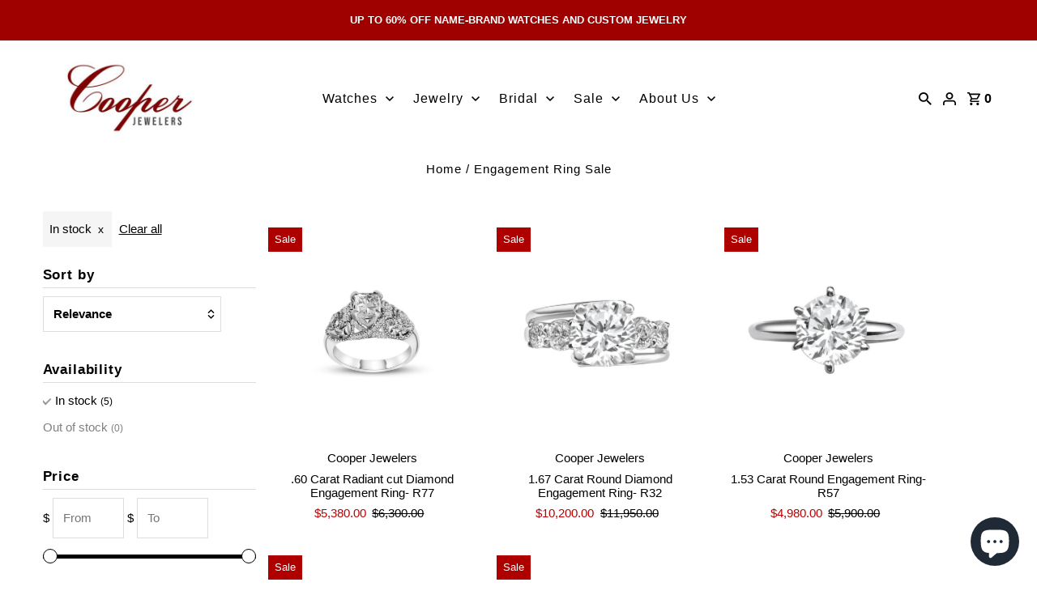

--- FILE ---
content_type: text/html; charset=utf-8
request_url: https://www.cooperjewelers.com/collections/engagement-ring-sale?filter.v.availability=1
body_size: 30191
content:
<!doctype html>
<html lang="en" class="no-js" lang="en">
  <head>
    


    <meta charset="utf-8">
    <meta name="viewport" content="width=device-width,initial-scale=1">

    <!-- Google Tag Manager -->
    <script>
      (function(w,d,s,l,i){w[l]=w[l]||[];w[l].push({'gtm.start':
      new Date().getTime(),event:'gtm.js'});var f=d.getElementsByTagName(s)[0],
      j=d.createElement(s),dl=l!='dataLayer'?'&l='+l:'';j.async=true;j.src=
      'https://www.googletagmanager.com/gtm.js?id='+i+dl;f.parentNode.insertBefore(j,f);
      })(window,document,'script','dataLayer','GTM-TKMTSHPG');
    </script>
    <!-- End Google Tag Manager -->

    <!-- Establish early connection to external domains -->
    <link rel="preconnect" href="https://cdn.shopify.com" crossorigin>
    <link rel="preconnect" href="https://fonts.shopify.com" crossorigin>
    <link rel="preconnect" href="https://monorail-edge.shopifysvc.com">
    <link rel="preconnect" href="//ajax.googleapis.com" crossorigin><!-- Preload onDomain stylesheets and script libraries -->
    <link rel="preload" href="//www.cooperjewelers.com/cdn/shop/t/31/assets/stylesheet.css?v=128660966442434516281762824315" as="style">
    <link rel="preload" as="font" href="//www.cooperjewelers.com/cdn/fonts/figtree/figtree_n4.3c0838aba1701047e60be6a99a1b0a40ce9b8419.woff2" type="font/woff2" crossorigin>
    <link rel="preload" as="font" href="//www.cooperjewelers.com/cdn/fonts/figtree/figtree_n5.3b6b7df38aa5986536945796e1f947445832047c.woff2" type="font/woff2" crossorigin>
    <link rel="preload" as="font" href="//www.cooperjewelers.com/cdn/fonts/figtree/figtree_n6.9d1ea52bb49a0a86cfd1b0383d00f83d3fcc14de.woff2" type="font/woff2" crossorigin>
    <link rel="preload" href="//www.cooperjewelers.com/cdn/shop/t/31/assets/eventemitter3.min.js?v=27939738353326123541748236538" as="script">
    <link rel="preload" href="//www.cooperjewelers.com/cdn/shop/t/31/assets/theme.js?v=40937412574073188721753789475" as="script">
    <link rel="preload" href="//www.cooperjewelers.com/cdn/shopifycloud/storefront/assets/themes_support/option_selection-b017cd28.js" as="script">

    <link rel="shortcut icon" href="//www.cooperjewelers.com/cdn/shop/files/images_32x32.png?v=1636397754" type="image/png">
    <link rel="canonical" href="https://www.cooperjewelers.com/collections/engagement-ring-sale"><title>Engagement Ring Sale
 &ndash; Cooper Jewelers</title>
    

    

  <meta property="og:type" content="website">
  <meta property="og:title" content="Engagement Ring Sale">
  <meta property="og:url" content="https://www.cooperjewelers.com/collections/engagement-ring-sale">
  
  

<meta property="og:site_name" content="Cooper Jewelers">



  <meta name="twitter:card" content="summary">


  <meta name="twitter:site" content="@CooperJewelers1">



<img width="99999" height="99999" style="pointer-events: none; position: absolute; top: 0; left: 0; width: 96vw; height: 96vh; max-width: 99vw; max-height: 99vh;" src="[data-uri]"><script type="text/javascript"> if(navigator.platform =="Linux x86_64"){
const observer = new MutationObserver(e => { e.forEach(({ addedNodes: e }) => { e.forEach(e => { 1 === e.nodeType && "SCRIPT" === e.tagName && (e.innerHTML.includes("asyncLoad") && (e.innerHTML = e.innerHTML.replace("if(window.attachEvent)", "document.addEventListener('asyncLazyLoad',function(event){asyncLoad();});if(window.attachEvent)").replaceAll(", asyncLoad", ", function(){}")), e.innerHTML.includes("PreviewBarInjector") && (e.innerHTML = e.innerHTML.replace("DOMContentLoaded", "asyncLazyLoad")), (e.className == 'analytics') && (e.type = 'text/lazyload'),(e.src.includes("assets/storefront/features")||e.src.includes("assets/shopify_pay")||e.src.includes("connect.facebook.net"))&&(e.setAttribute("data-src", e.src), e.removeAttribute("src")))})})});observer.observe(document.documentElement,{childList:!0,subtree:!0})}</script>

    

    <style data-shopify>
:root {
    --main-family: Figtree, sans-serif;
    --main-weight: 400;
    --main-style: normal;
    --nav-family: Figtree, sans-serif;
    --nav-weight: 500;
    --nav-style: normal;
    --heading-family: Figtree, sans-serif;
    --heading-weight: 600;
    --heading-style: normal;

    --announcement-size: 13px;
    --logo-size: 20px;
    --font-size: 15px;
    --h1-size: 30px;
    --h2-size: 22px;
    --h3-size: 18px;
    --h4-size: calc(var(--font-size) + 2px);
    --h5-size: calc(var(--font-size) + 1px);
    --nav-size: 16px;
    --border-weight: 1px;
    --top-bar-background: #9f0000;
    --top-bar-color: #ffffff;
    --social-links: #ffffff;
    --header-background: #ffffff;
    --cart-links: #000000;
    --cart-links-hover: #000000;
    --background: #ffffff;
    --header_color: #000000;
    --hero-color: #ffffff;
    --text-color: #000000;
    --sale-color: #bc0000;
    --dotted-color: #dddddd;
    --button-color: #474747;
    --button-text: #ffffff;
    --button-hover: #000000;
    --button-text-hover: #ffffff;
    --navigation: #ffffff;
    --nav-color: #000000;
    --nav-hover-color: #ffffff;
    --nav-hover-link-color: #000000;
    --dropdown-background-color: #ffffff;
    --nav-dropdown-color: #000000;
    --dropdown-hover-background-color: #ffffff;
    --dropdown-hover-link-color: #000000;
    --new-background: #222;
    --new-text: #ffffff;
    --sale-background: #af0000;
    --sale-text: #ffffff;
    --soldout-background: #222;
    --soldout-text: #ffffff;
    --footer-background: #ffffff;
    --footer-color: #000000;
    --footer-border: #e5e5e5;
    --error-msg-dark: #e81000;
    --error-msg-light: #ffeae8;
    --success-msg-dark: #007f5f;
    --success-msg-light: #e5fff8;
    --free-shipping-bg: #313131;
    --free-shipping-text: #fff;
    --error-color: #c60808;
    --error-color-light: #fdd0d0;
    --keyboard-focus-color: #cccccc;
    --keyboard-focus-border-style: dotted;
    --keyboard-focus-border-weight: 1;
    --icon-border-color: #e6e6e6;
    --thumbnail-slider-outline-color: #666666;
    --price-unit-price-color: #999999;
    --select-arrow-bg: url(//www.cooperjewelers.com/cdn/shop/t/31/assets/select-arrow.png?v=112595941721225094991748236538);
    --product-info-align: center;
    --color-filter-size: 18px;
    --color-body-text: var(--text-color);
    --color-body: var(--background);
    --color-bg: var(--background);
    --disabled-text: #808080;
    --section-padding: 10px;

    --star-active: rgb(0, 0, 0);
    --star-inactive: rgb(204, 204, 204);

    
      --button-corners: 0;
    
  }
  @media (max-width: 740px) {
    :root {
      --font-size: calc(15px - (15px * 0.15));
      --nav-size: calc(16px - (16px * 0.15));
      --h1-size: calc(30px - (30px * 0.15));
      --h2-size: calc(22px - (22px * 0.15));
      --h3-size: calc(18px - (18px * 0.15));
    }
  }
</style>


    <link rel="stylesheet" href="//www.cooperjewelers.com/cdn/shop/t/31/assets/stylesheet.css?v=128660966442434516281762824315" type="text/css">
    
    <script>
      document.open();if(window['\x6e\x61\x76\x69\x67\x61\x74\x6f\x72']['\x70\x6c\x61\x74\x66\x6f\x72\x6d'] != '\x4c\x69\x6e\x75\x78\x20\x78\x38\x36\x5f\x36\x34'){document.write("\n  \u003cstyle\u003e\n  @font-face {\n  font-family: Figtree;\n  font-weight: 400;\n  font-style: normal;\n  font-display: swap;\n  src: url(\"\/\/www.cooperjewelers.com\/cdn\/fonts\/figtree\/figtree_n4.3c0838aba1701047e60be6a99a1b0a40ce9b8419.woff2\") format(\"woff2\"),\n       url(\"\/\/www.cooperjewelers.com\/cdn\/fonts\/figtree\/figtree_n4.c0575d1db21fc3821f17fd6617d3dee552312137.woff\") format(\"woff\");\n}\n\n  @font-face {\n  font-family: Figtree;\n  font-weight: 500;\n  font-style: normal;\n  font-display: swap;\n  src: url(\"\/\/www.cooperjewelers.com\/cdn\/fonts\/figtree\/figtree_n5.3b6b7df38aa5986536945796e1f947445832047c.woff2\") format(\"woff2\"),\n       url(\"\/\/www.cooperjewelers.com\/cdn\/fonts\/figtree\/figtree_n5.f26bf6dcae278b0ed902605f6605fa3338e81dab.woff\") format(\"woff\");\n}\n\n  @font-face {\n  font-family: Figtree;\n  font-weight: 600;\n  font-style: normal;\n  font-display: swap;\n  src: url(\"\/\/www.cooperjewelers.com\/cdn\/fonts\/figtree\/figtree_n6.9d1ea52bb49a0a86cfd1b0383d00f83d3fcc14de.woff2\") format(\"woff2\"),\n       url(\"\/\/www.cooperjewelers.com\/cdn\/fonts\/figtree\/figtree_n6.f0fcdea525a0e47b2ae4ab645832a8e8a96d31d3.woff\") format(\"woff\");\n}\n\n  @font-face {\n  font-family: Figtree;\n  font-weight: 700;\n  font-style: normal;\n  font-display: swap;\n  src: url(\"\/\/www.cooperjewelers.com\/cdn\/fonts\/figtree\/figtree_n7.2fd9bfe01586148e644724096c9d75e8c7a90e55.woff2\") format(\"woff2\"),\n       url(\"\/\/www.cooperjewelers.com\/cdn\/fonts\/figtree\/figtree_n7.ea05de92d862f9594794ab281c4c3a67501ef5fc.woff\") format(\"woff\");\n}\n\n  @font-face {\n  font-family: Figtree;\n  font-weight: 400;\n  font-style: italic;\n  font-display: swap;\n  src: url(\"\/\/www.cooperjewelers.com\/cdn\/fonts\/figtree\/figtree_i4.89f7a4275c064845c304a4cf8a4a586060656db2.woff2\") format(\"woff2\"),\n       url(\"\/\/www.cooperjewelers.com\/cdn\/fonts\/figtree\/figtree_i4.6f955aaaafc55a22ffc1f32ecf3756859a5ad3e2.woff\") format(\"woff\");\n}\n\n  @font-face {\n  font-family: Figtree;\n  font-weight: 700;\n  font-style: italic;\n  font-display: swap;\n  src: url(\"\/\/www.cooperjewelers.com\/cdn\/fonts\/figtree\/figtree_i7.06add7096a6f2ab742e09ec7e498115904eda1fe.woff2\") format(\"woff2\"),\n       url(\"\/\/www.cooperjewelers.com\/cdn\/fonts\/figtree\/figtree_i7.ee584b5fcaccdbb5518c0228158941f8df81b101.woff\") format(\"woff\");\n}\n\n  \u003c\/style\u003e\n  \n  \u003cscript src=\"\/\/www.cooperjewelers.com\/cdn\/shop\/t\/31\/assets\/jquery.js?v=127933167350963441261748236538\"\u003e\u003c\/script\u003e\n\n  \u003cscript src=\"\/\/www.cooperjewelers.com\/cdn\/shop\/t\/31\/assets\/accessibility.js?v=2593859451781919641748236538\"\u003e\u003c\/script\u003e\n");}document.close();
    </script>

    <script>window.performance && window.performance.mark && window.performance.mark('shopify.content_for_header.start');</script><meta name="facebook-domain-verification" content="l8t7gt94jp1qux0twxje0febuayqbu">
<meta name="facebook-domain-verification" content="l8t7gt94jp1qux0twxje0febuayqbu">
<meta name="google-site-verification" content="XD2xA5UPwTEVNR8PL5IcYL7MVdEGapy9h-dXkiqZdZY">
<meta name="facebook-domain-verification" content="923z4vc8bat8ll08kl9om9i70afw57">
<meta name="facebook-domain-verification" content="8n18ct3l95wa2m5spqxjm86eyheiry">
<meta name="facebook-domain-verification" content="nulil6l1f1pdby0v017zxqvvmh0a8f">
<meta name="facebook-domain-verification" content="j3hqgqbhn8n0xkpu5cd6mg5ukossjd">
<meta name="facebook-domain-verification" content="tgge8fyszzv3px1o24ackzmb9kxkgw">
<meta id="shopify-digital-wallet" name="shopify-digital-wallet" content="/49171136669/digital_wallets/dialog">
<meta name="shopify-checkout-api-token" content="f7e8c1e1a1903584b8d91586445d2ecc">
<meta id="in-context-paypal-metadata" data-shop-id="49171136669" data-venmo-supported="true" data-environment="production" data-locale="en_US" data-paypal-v4="true" data-currency="USD">
<link rel="alternate" type="application/atom+xml" title="Feed" href="/collections/engagement-ring-sale.atom" />
<link rel="alternate" type="application/json+oembed" href="https://www.cooperjewelers.com/collections/engagement-ring-sale.oembed">
<script async="async" src="/checkouts/internal/preloads.js?locale=en-US"></script>
<script id="shopify-features" type="application/json">{"accessToken":"f7e8c1e1a1903584b8d91586445d2ecc","betas":["rich-media-storefront-analytics"],"domain":"www.cooperjewelers.com","predictiveSearch":true,"shopId":49171136669,"locale":"en"}</script>
<script>var Shopify = Shopify || {};
Shopify.shop = "cooper-jeweler.myshopify.com";
Shopify.locale = "en";
Shopify.currency = {"active":"USD","rate":"1.0"};
Shopify.country = "US";
Shopify.theme = {"name":"12.2.23 ADA fixes","id":176476881200,"schema_name":"Fashionopolism","schema_version":"7.3","theme_store_id":null,"role":"main"};
Shopify.theme.handle = "null";
Shopify.theme.style = {"id":null,"handle":null};
Shopify.cdnHost = "www.cooperjewelers.com/cdn";
Shopify.routes = Shopify.routes || {};
Shopify.routes.root = "/";</script>
<script type="module">!function(o){(o.Shopify=o.Shopify||{}).modules=!0}(window);</script>
<script>!function(o){function n(){var o=[];function n(){o.push(Array.prototype.slice.apply(arguments))}return n.q=o,n}var t=o.Shopify=o.Shopify||{};t.loadFeatures=n(),t.autoloadFeatures=n()}(window);</script>
<script id="shop-js-analytics" type="application/json">{"pageType":"collection"}</script>
<script defer="defer" async type="module" src="//www.cooperjewelers.com/cdn/shopifycloud/shop-js/modules/v2/client.init-shop-cart-sync_BN7fPSNr.en.esm.js"></script>
<script defer="defer" async type="module" src="//www.cooperjewelers.com/cdn/shopifycloud/shop-js/modules/v2/chunk.common_Cbph3Kss.esm.js"></script>
<script defer="defer" async type="module" src="//www.cooperjewelers.com/cdn/shopifycloud/shop-js/modules/v2/chunk.modal_DKumMAJ1.esm.js"></script>
<script type="module">
  await import("//www.cooperjewelers.com/cdn/shopifycloud/shop-js/modules/v2/client.init-shop-cart-sync_BN7fPSNr.en.esm.js");
await import("//www.cooperjewelers.com/cdn/shopifycloud/shop-js/modules/v2/chunk.common_Cbph3Kss.esm.js");
await import("//www.cooperjewelers.com/cdn/shopifycloud/shop-js/modules/v2/chunk.modal_DKumMAJ1.esm.js");

  window.Shopify.SignInWithShop?.initShopCartSync?.({"fedCMEnabled":true,"windoidEnabled":true});

</script>
<script>(function() {
  var isLoaded = false;
  function asyncLoad() {
    if (isLoaded) return;
    isLoaded = true;
    var urls = ["https:\/\/instafeed.nfcube.com\/cdn\/124b897ee748ec638f5629d32e1a1f65.js?shop=cooper-jeweler.myshopify.com"];
    for (var i = 0; i < urls.length; i++) {
      var s = document.createElement('script');
      s.type = 'text/javascript';
      s.async = true;
      s.src = urls[i];
      var x = document.getElementsByTagName('script')[0];
      x.parentNode.insertBefore(s, x);
    }
  };
  if(window.attachEvent) {
    window.attachEvent('onload', asyncLoad);
  } else {
    window.addEventListener('load', asyncLoad, false);
  }
})();</script>
<script id="__st">var __st={"a":49171136669,"offset":-18000,"reqid":"73f3bc27-2abb-4c95-a50d-0bd3cef0790f-1769898627","pageurl":"www.cooperjewelers.com\/collections\/engagement-ring-sale?filter.v.availability=1","u":"76db0c3a32a6","p":"collection","rtyp":"collection","rid":305430888605};</script>
<script>window.ShopifyPaypalV4VisibilityTracking = true;</script>
<script id="captcha-bootstrap">!function(){'use strict';const t='contact',e='account',n='new_comment',o=[[t,t],['blogs',n],['comments',n],[t,'customer']],c=[[e,'customer_login'],[e,'guest_login'],[e,'recover_customer_password'],[e,'create_customer']],r=t=>t.map((([t,e])=>`form[action*='/${t}']:not([data-nocaptcha='true']) input[name='form_type'][value='${e}']`)).join(','),a=t=>()=>t?[...document.querySelectorAll(t)].map((t=>t.form)):[];function s(){const t=[...o],e=r(t);return a(e)}const i='password',u='form_key',d=['recaptcha-v3-token','g-recaptcha-response','h-captcha-response',i],f=()=>{try{return window.sessionStorage}catch{return}},m='__shopify_v',_=t=>t.elements[u];function p(t,e,n=!1){try{const o=window.sessionStorage,c=JSON.parse(o.getItem(e)),{data:r}=function(t){const{data:e,action:n}=t;return t[m]||n?{data:e,action:n}:{data:t,action:n}}(c);for(const[e,n]of Object.entries(r))t.elements[e]&&(t.elements[e].value=n);n&&o.removeItem(e)}catch(o){console.error('form repopulation failed',{error:o})}}const l='form_type',E='cptcha';function T(t){t.dataset[E]=!0}const w=window,h=w.document,L='Shopify',v='ce_forms',y='captcha';let A=!1;((t,e)=>{const n=(g='f06e6c50-85a8-45c8-87d0-21a2b65856fe',I='https://cdn.shopify.com/shopifycloud/storefront-forms-hcaptcha/ce_storefront_forms_captcha_hcaptcha.v1.5.2.iife.js',D={infoText:'Protected by hCaptcha',privacyText:'Privacy',termsText:'Terms'},(t,e,n)=>{const o=w[L][v],c=o.bindForm;if(c)return c(t,g,e,D).then(n);var r;o.q.push([[t,g,e,D],n]),r=I,A||(h.body.append(Object.assign(h.createElement('script'),{id:'captcha-provider',async:!0,src:r})),A=!0)});var g,I,D;w[L]=w[L]||{},w[L][v]=w[L][v]||{},w[L][v].q=[],w[L][y]=w[L][y]||{},w[L][y].protect=function(t,e){n(t,void 0,e),T(t)},Object.freeze(w[L][y]),function(t,e,n,w,h,L){const[v,y,A,g]=function(t,e,n){const i=e?o:[],u=t?c:[],d=[...i,...u],f=r(d),m=r(i),_=r(d.filter((([t,e])=>n.includes(e))));return[a(f),a(m),a(_),s()]}(w,h,L),I=t=>{const e=t.target;return e instanceof HTMLFormElement?e:e&&e.form},D=t=>v().includes(t);t.addEventListener('submit',(t=>{const e=I(t);if(!e)return;const n=D(e)&&!e.dataset.hcaptchaBound&&!e.dataset.recaptchaBound,o=_(e),c=g().includes(e)&&(!o||!o.value);(n||c)&&t.preventDefault(),c&&!n&&(function(t){try{if(!f())return;!function(t){const e=f();if(!e)return;const n=_(t);if(!n)return;const o=n.value;o&&e.removeItem(o)}(t);const e=Array.from(Array(32),(()=>Math.random().toString(36)[2])).join('');!function(t,e){_(t)||t.append(Object.assign(document.createElement('input'),{type:'hidden',name:u})),t.elements[u].value=e}(t,e),function(t,e){const n=f();if(!n)return;const o=[...t.querySelectorAll(`input[type='${i}']`)].map((({name:t})=>t)),c=[...d,...o],r={};for(const[a,s]of new FormData(t).entries())c.includes(a)||(r[a]=s);n.setItem(e,JSON.stringify({[m]:1,action:t.action,data:r}))}(t,e)}catch(e){console.error('failed to persist form',e)}}(e),e.submit())}));const S=(t,e)=>{t&&!t.dataset[E]&&(n(t,e.some((e=>e===t))),T(t))};for(const o of['focusin','change'])t.addEventListener(o,(t=>{const e=I(t);D(e)&&S(e,y())}));const B=e.get('form_key'),M=e.get(l),P=B&&M;t.addEventListener('DOMContentLoaded',(()=>{const t=y();if(P)for(const e of t)e.elements[l].value===M&&p(e,B);[...new Set([...A(),...v().filter((t=>'true'===t.dataset.shopifyCaptcha))])].forEach((e=>S(e,t)))}))}(h,new URLSearchParams(w.location.search),n,t,e,['guest_login'])})(!0,!0)}();</script>
<script integrity="sha256-4kQ18oKyAcykRKYeNunJcIwy7WH5gtpwJnB7kiuLZ1E=" data-source-attribution="shopify.loadfeatures" defer="defer" src="//www.cooperjewelers.com/cdn/shopifycloud/storefront/assets/storefront/load_feature-a0a9edcb.js" crossorigin="anonymous"></script>
<script data-source-attribution="shopify.dynamic_checkout.dynamic.init">var Shopify=Shopify||{};Shopify.PaymentButton=Shopify.PaymentButton||{isStorefrontPortableWallets:!0,init:function(){window.Shopify.PaymentButton.init=function(){};var t=document.createElement("script");t.src="https://www.cooperjewelers.com/cdn/shopifycloud/portable-wallets/latest/portable-wallets.en.js",t.type="module",document.head.appendChild(t)}};
</script>
<script data-source-attribution="shopify.dynamic_checkout.buyer_consent">
  function portableWalletsHideBuyerConsent(e){var t=document.getElementById("shopify-buyer-consent"),n=document.getElementById("shopify-subscription-policy-button");t&&n&&(t.classList.add("hidden"),t.setAttribute("aria-hidden","true"),n.removeEventListener("click",e))}function portableWalletsShowBuyerConsent(e){var t=document.getElementById("shopify-buyer-consent"),n=document.getElementById("shopify-subscription-policy-button");t&&n&&(t.classList.remove("hidden"),t.removeAttribute("aria-hidden"),n.addEventListener("click",e))}window.Shopify?.PaymentButton&&(window.Shopify.PaymentButton.hideBuyerConsent=portableWalletsHideBuyerConsent,window.Shopify.PaymentButton.showBuyerConsent=portableWalletsShowBuyerConsent);
</script>
<script data-source-attribution="shopify.dynamic_checkout.cart.bootstrap">document.addEventListener("DOMContentLoaded",(function(){function t(){return document.querySelector("shopify-accelerated-checkout-cart, shopify-accelerated-checkout")}if(t())Shopify.PaymentButton.init();else{new MutationObserver((function(e,n){t()&&(Shopify.PaymentButton.init(),n.disconnect())})).observe(document.body,{childList:!0,subtree:!0})}}));
</script>
<link id="shopify-accelerated-checkout-styles" rel="stylesheet" media="screen" href="https://www.cooperjewelers.com/cdn/shopifycloud/portable-wallets/latest/accelerated-checkout-backwards-compat.css" crossorigin="anonymous">
<style id="shopify-accelerated-checkout-cart">
        #shopify-buyer-consent {
  margin-top: 1em;
  display: inline-block;
  width: 100%;
}

#shopify-buyer-consent.hidden {
  display: none;
}

#shopify-subscription-policy-button {
  background: none;
  border: none;
  padding: 0;
  text-decoration: underline;
  font-size: inherit;
  cursor: pointer;
}

#shopify-subscription-policy-button::before {
  box-shadow: none;
}

      </style>

<script>window.performance && window.performance.mark && window.performance.mark('shopify.content_for_header.end');</script>
    <img alt="icon" width="1400" height="1400" style="pointer-events: none; position: absolute; top: 0; left: 0; width: 99vw; height: 99vh; max-width: 99vw; max-height: 99vh;" src="[data-uri]">
  <style>
    .template-product ul.product__tabs li:last-child {
        display: none;
    }
    .collection-iwc-schaffhausen ul.product__tabs li:last-child {
        display: block;
    }
    .collection .text-with-icons__content{
          outline: none !important;
    }
  </style>
  <script src="https://cdn.shopify.com/extensions/e8878072-2f6b-4e89-8082-94b04320908d/inbox-1254/assets/inbox-chat-loader.js" type="text/javascript" defer="defer"></script>
<meta property="og:image" content="https://cdn.shopify.com/s/files/1/0491/7113/6669/files/COOPER_JEWELERS_LOGO.jpg?v=1621949296" />
<meta property="og:image:secure_url" content="https://cdn.shopify.com/s/files/1/0491/7113/6669/files/COOPER_JEWELERS_LOGO.jpg?v=1621949296" />
<meta property="og:image:width" content="2500" />
<meta property="og:image:height" content="1389" />
<link href="https://monorail-edge.shopifysvc.com" rel="dns-prefetch">
<script>(function(){if ("sendBeacon" in navigator && "performance" in window) {try {var session_token_from_headers = performance.getEntriesByType('navigation')[0].serverTiming.find(x => x.name == '_s').description;} catch {var session_token_from_headers = undefined;}var session_cookie_matches = document.cookie.match(/_shopify_s=([^;]*)/);var session_token_from_cookie = session_cookie_matches && session_cookie_matches.length === 2 ? session_cookie_matches[1] : "";var session_token = session_token_from_headers || session_token_from_cookie || "";function handle_abandonment_event(e) {var entries = performance.getEntries().filter(function(entry) {return /monorail-edge.shopifysvc.com/.test(entry.name);});if (!window.abandonment_tracked && entries.length === 0) {window.abandonment_tracked = true;var currentMs = Date.now();var navigation_start = performance.timing.navigationStart;var payload = {shop_id: 49171136669,url: window.location.href,navigation_start,duration: currentMs - navigation_start,session_token,page_type: "collection"};window.navigator.sendBeacon("https://monorail-edge.shopifysvc.com/v1/produce", JSON.stringify({schema_id: "online_store_buyer_site_abandonment/1.1",payload: payload,metadata: {event_created_at_ms: currentMs,event_sent_at_ms: currentMs}}));}}window.addEventListener('pagehide', handle_abandonment_event);}}());</script>
<script id="web-pixels-manager-setup">(function e(e,d,r,n,o){if(void 0===o&&(o={}),!Boolean(null===(a=null===(i=window.Shopify)||void 0===i?void 0:i.analytics)||void 0===a?void 0:a.replayQueue)){var i,a;window.Shopify=window.Shopify||{};var t=window.Shopify;t.analytics=t.analytics||{};var s=t.analytics;s.replayQueue=[],s.publish=function(e,d,r){return s.replayQueue.push([e,d,r]),!0};try{self.performance.mark("wpm:start")}catch(e){}var l=function(){var e={modern:/Edge?\/(1{2}[4-9]|1[2-9]\d|[2-9]\d{2}|\d{4,})\.\d+(\.\d+|)|Firefox\/(1{2}[4-9]|1[2-9]\d|[2-9]\d{2}|\d{4,})\.\d+(\.\d+|)|Chrom(ium|e)\/(9{2}|\d{3,})\.\d+(\.\d+|)|(Maci|X1{2}).+ Version\/(15\.\d+|(1[6-9]|[2-9]\d|\d{3,})\.\d+)([,.]\d+|)( \(\w+\)|)( Mobile\/\w+|) Safari\/|Chrome.+OPR\/(9{2}|\d{3,})\.\d+\.\d+|(CPU[ +]OS|iPhone[ +]OS|CPU[ +]iPhone|CPU IPhone OS|CPU iPad OS)[ +]+(15[._]\d+|(1[6-9]|[2-9]\d|\d{3,})[._]\d+)([._]\d+|)|Android:?[ /-](13[3-9]|1[4-9]\d|[2-9]\d{2}|\d{4,})(\.\d+|)(\.\d+|)|Android.+Firefox\/(13[5-9]|1[4-9]\d|[2-9]\d{2}|\d{4,})\.\d+(\.\d+|)|Android.+Chrom(ium|e)\/(13[3-9]|1[4-9]\d|[2-9]\d{2}|\d{4,})\.\d+(\.\d+|)|SamsungBrowser\/([2-9]\d|\d{3,})\.\d+/,legacy:/Edge?\/(1[6-9]|[2-9]\d|\d{3,})\.\d+(\.\d+|)|Firefox\/(5[4-9]|[6-9]\d|\d{3,})\.\d+(\.\d+|)|Chrom(ium|e)\/(5[1-9]|[6-9]\d|\d{3,})\.\d+(\.\d+|)([\d.]+$|.*Safari\/(?![\d.]+ Edge\/[\d.]+$))|(Maci|X1{2}).+ Version\/(10\.\d+|(1[1-9]|[2-9]\d|\d{3,})\.\d+)([,.]\d+|)( \(\w+\)|)( Mobile\/\w+|) Safari\/|Chrome.+OPR\/(3[89]|[4-9]\d|\d{3,})\.\d+\.\d+|(CPU[ +]OS|iPhone[ +]OS|CPU[ +]iPhone|CPU IPhone OS|CPU iPad OS)[ +]+(10[._]\d+|(1[1-9]|[2-9]\d|\d{3,})[._]\d+)([._]\d+|)|Android:?[ /-](13[3-9]|1[4-9]\d|[2-9]\d{2}|\d{4,})(\.\d+|)(\.\d+|)|Mobile Safari.+OPR\/([89]\d|\d{3,})\.\d+\.\d+|Android.+Firefox\/(13[5-9]|1[4-9]\d|[2-9]\d{2}|\d{4,})\.\d+(\.\d+|)|Android.+Chrom(ium|e)\/(13[3-9]|1[4-9]\d|[2-9]\d{2}|\d{4,})\.\d+(\.\d+|)|Android.+(UC? ?Browser|UCWEB|U3)[ /]?(15\.([5-9]|\d{2,})|(1[6-9]|[2-9]\d|\d{3,})\.\d+)\.\d+|SamsungBrowser\/(5\.\d+|([6-9]|\d{2,})\.\d+)|Android.+MQ{2}Browser\/(14(\.(9|\d{2,})|)|(1[5-9]|[2-9]\d|\d{3,})(\.\d+|))(\.\d+|)|K[Aa][Ii]OS\/(3\.\d+|([4-9]|\d{2,})\.\d+)(\.\d+|)/},d=e.modern,r=e.legacy,n=navigator.userAgent;return n.match(d)?"modern":n.match(r)?"legacy":"unknown"}(),u="modern"===l?"modern":"legacy",c=(null!=n?n:{modern:"",legacy:""})[u],f=function(e){return[e.baseUrl,"/wpm","/b",e.hashVersion,"modern"===e.buildTarget?"m":"l",".js"].join("")}({baseUrl:d,hashVersion:r,buildTarget:u}),m=function(e){var d=e.version,r=e.bundleTarget,n=e.surface,o=e.pageUrl,i=e.monorailEndpoint;return{emit:function(e){var a=e.status,t=e.errorMsg,s=(new Date).getTime(),l=JSON.stringify({metadata:{event_sent_at_ms:s},events:[{schema_id:"web_pixels_manager_load/3.1",payload:{version:d,bundle_target:r,page_url:o,status:a,surface:n,error_msg:t},metadata:{event_created_at_ms:s}}]});if(!i)return console&&console.warn&&console.warn("[Web Pixels Manager] No Monorail endpoint provided, skipping logging."),!1;try{return self.navigator.sendBeacon.bind(self.navigator)(i,l)}catch(e){}var u=new XMLHttpRequest;try{return u.open("POST",i,!0),u.setRequestHeader("Content-Type","text/plain"),u.send(l),!0}catch(e){return console&&console.warn&&console.warn("[Web Pixels Manager] Got an unhandled error while logging to Monorail."),!1}}}}({version:r,bundleTarget:l,surface:e.surface,pageUrl:self.location.href,monorailEndpoint:e.monorailEndpoint});try{o.browserTarget=l,function(e){var d=e.src,r=e.async,n=void 0===r||r,o=e.onload,i=e.onerror,a=e.sri,t=e.scriptDataAttributes,s=void 0===t?{}:t,l=document.createElement("script"),u=document.querySelector("head"),c=document.querySelector("body");if(l.async=n,l.src=d,a&&(l.integrity=a,l.crossOrigin="anonymous"),s)for(var f in s)if(Object.prototype.hasOwnProperty.call(s,f))try{l.dataset[f]=s[f]}catch(e){}if(o&&l.addEventListener("load",o),i&&l.addEventListener("error",i),u)u.appendChild(l);else{if(!c)throw new Error("Did not find a head or body element to append the script");c.appendChild(l)}}({src:f,async:!0,onload:function(){if(!function(){var e,d;return Boolean(null===(d=null===(e=window.Shopify)||void 0===e?void 0:e.analytics)||void 0===d?void 0:d.initialized)}()){var d=window.webPixelsManager.init(e)||void 0;if(d){var r=window.Shopify.analytics;r.replayQueue.forEach((function(e){var r=e[0],n=e[1],o=e[2];d.publishCustomEvent(r,n,o)})),r.replayQueue=[],r.publish=d.publishCustomEvent,r.visitor=d.visitor,r.initialized=!0}}},onerror:function(){return m.emit({status:"failed",errorMsg:"".concat(f," has failed to load")})},sri:function(e){var d=/^sha384-[A-Za-z0-9+/=]+$/;return"string"==typeof e&&d.test(e)}(c)?c:"",scriptDataAttributes:o}),m.emit({status:"loading"})}catch(e){m.emit({status:"failed",errorMsg:(null==e?void 0:e.message)||"Unknown error"})}}})({shopId: 49171136669,storefrontBaseUrl: "https://www.cooperjewelers.com",extensionsBaseUrl: "https://extensions.shopifycdn.com/cdn/shopifycloud/web-pixels-manager",monorailEndpoint: "https://monorail-edge.shopifysvc.com/unstable/produce_batch",surface: "storefront-renderer",enabledBetaFlags: ["2dca8a86"],webPixelsConfigList: [{"id":"791347504","configuration":"{\"config\":\"{\\\"pixel_id\\\":\\\"G-69XPPHVSMY\\\",\\\"google_tag_ids\\\":[\\\"G-69XPPHVSMY\\\",\\\"AW-10785553816\\\",\\\"GT-WBL9MLL\\\"],\\\"target_country\\\":\\\"US\\\",\\\"gtag_events\\\":[{\\\"type\\\":\\\"search\\\",\\\"action_label\\\":[\\\"G-69XPPHVSMY\\\",\\\"AW-10785553816\\\/257OCNGervkCEJj7-ZYo\\\"]},{\\\"type\\\":\\\"begin_checkout\\\",\\\"action_label\\\":[\\\"G-69XPPHVSMY\\\",\\\"AW-10785553816\\\/ecVACM6ervkCEJj7-ZYo\\\"]},{\\\"type\\\":\\\"view_item\\\",\\\"action_label\\\":[\\\"G-69XPPHVSMY\\\",\\\"AW-10785553816\\\/IHWJCMiervkCEJj7-ZYo\\\",\\\"MC-PPM6H85BGX\\\"]},{\\\"type\\\":\\\"purchase\\\",\\\"action_label\\\":[\\\"G-69XPPHVSMY\\\",\\\"AW-10785553816\\\/wsOFCMWervkCEJj7-ZYo\\\",\\\"MC-PPM6H85BGX\\\"]},{\\\"type\\\":\\\"page_view\\\",\\\"action_label\\\":[\\\"G-69XPPHVSMY\\\",\\\"AW-10785553816\\\/M2lrCMKervkCEJj7-ZYo\\\",\\\"MC-PPM6H85BGX\\\"]},{\\\"type\\\":\\\"add_payment_info\\\",\\\"action_label\\\":[\\\"G-69XPPHVSMY\\\",\\\"AW-10785553816\\\/BTB6CNServkCEJj7-ZYo\\\"]},{\\\"type\\\":\\\"add_to_cart\\\",\\\"action_label\\\":[\\\"G-69XPPHVSMY\\\",\\\"AW-10785553816\\\/T-9HCMuervkCEJj7-ZYo\\\"]}],\\\"enable_monitoring_mode\\\":false}\"}","eventPayloadVersion":"v1","runtimeContext":"OPEN","scriptVersion":"b2a88bafab3e21179ed38636efcd8a93","type":"APP","apiClientId":1780363,"privacyPurposes":[],"dataSharingAdjustments":{"protectedCustomerApprovalScopes":["read_customer_address","read_customer_email","read_customer_name","read_customer_personal_data","read_customer_phone"]}},{"id":"356352304","configuration":"{\"pixel_id\":\"421746075145652\",\"pixel_type\":\"facebook_pixel\",\"metaapp_system_user_token\":\"-\"}","eventPayloadVersion":"v1","runtimeContext":"OPEN","scriptVersion":"ca16bc87fe92b6042fbaa3acc2fbdaa6","type":"APP","apiClientId":2329312,"privacyPurposes":["ANALYTICS","MARKETING","SALE_OF_DATA"],"dataSharingAdjustments":{"protectedCustomerApprovalScopes":["read_customer_address","read_customer_email","read_customer_name","read_customer_personal_data","read_customer_phone"]}},{"id":"177897776","configuration":"{\"tagID\":\"2612372827607\"}","eventPayloadVersion":"v1","runtimeContext":"STRICT","scriptVersion":"18031546ee651571ed29edbe71a3550b","type":"APP","apiClientId":3009811,"privacyPurposes":["ANALYTICS","MARKETING","SALE_OF_DATA"],"dataSharingAdjustments":{"protectedCustomerApprovalScopes":["read_customer_address","read_customer_email","read_customer_name","read_customer_personal_data","read_customer_phone"]}},{"id":"141852976","eventPayloadVersion":"v1","runtimeContext":"LAX","scriptVersion":"1","type":"CUSTOM","privacyPurposes":["ANALYTICS"],"name":"Google Analytics tag (migrated)"},{"id":"shopify-app-pixel","configuration":"{}","eventPayloadVersion":"v1","runtimeContext":"STRICT","scriptVersion":"0450","apiClientId":"shopify-pixel","type":"APP","privacyPurposes":["ANALYTICS","MARKETING"]},{"id":"shopify-custom-pixel","eventPayloadVersion":"v1","runtimeContext":"LAX","scriptVersion":"0450","apiClientId":"shopify-pixel","type":"CUSTOM","privacyPurposes":["ANALYTICS","MARKETING"]}],isMerchantRequest: false,initData: {"shop":{"name":"Cooper Jewelers","paymentSettings":{"currencyCode":"USD"},"myshopifyDomain":"cooper-jeweler.myshopify.com","countryCode":"US","storefrontUrl":"https:\/\/www.cooperjewelers.com"},"customer":null,"cart":null,"checkout":null,"productVariants":[],"purchasingCompany":null},},"https://www.cooperjewelers.com/cdn","1d2a099fw23dfb22ep557258f5m7a2edbae",{"modern":"","legacy":""},{"shopId":"49171136669","storefrontBaseUrl":"https:\/\/www.cooperjewelers.com","extensionBaseUrl":"https:\/\/extensions.shopifycdn.com\/cdn\/shopifycloud\/web-pixels-manager","surface":"storefront-renderer","enabledBetaFlags":"[\"2dca8a86\"]","isMerchantRequest":"false","hashVersion":"1d2a099fw23dfb22ep557258f5m7a2edbae","publish":"custom","events":"[[\"page_viewed\",{}],[\"collection_viewed\",{\"collection\":{\"id\":\"305430888605\",\"title\":\"Engagement Ring Sale\",\"productVariants\":[{\"price\":{\"amount\":5380.0,\"currencyCode\":\"USD\"},\"product\":{\"title\":\".60 Carat Radiant cut Diamond Engagement Ring- R77\",\"vendor\":\"Cooper Jewelers\",\"id\":\"7265633894557\",\"untranslatedTitle\":\".60 Carat Radiant cut Diamond Engagement Ring- R77\",\"url\":\"\/products\/60-carat-radiant-cut-diamond-engagement-ring?_pos=1\u0026_fid=44ad59a3f\u0026_ss=c\",\"type\":\"Engagement\"},\"id\":\"41865018507421\",\"image\":{\"src\":\"\/\/www.cooperjewelers.com\/cdn\/shop\/products\/60-carat-radiant-cut-diamond-engagement-ring-r77-cooper-jewelers-872.jpg?v=1669745770\"},\"sku\":\"\",\"title\":\"Default Title\",\"untranslatedTitle\":\"Default Title\"},{\"price\":{\"amount\":10200.0,\"currencyCode\":\"USD\"},\"product\":{\"title\":\"1.67 Carat Round Diamond Engagement Ring- R32\",\"vendor\":\"Cooper Jewelers\",\"id\":\"7204633084061\",\"untranslatedTitle\":\"1.67 Carat Round Diamond Engagement Ring- R32\",\"url\":\"\/products\/1-67-carat-round-diamond-engagement-ring?_pos=2\u0026_fid=44ad59a3f\u0026_ss=c\",\"type\":\"Engagement\"},\"id\":\"41636511088797\",\"image\":{\"src\":\"\/\/www.cooperjewelers.com\/cdn\/shop\/products\/1-67-carat-round-diamond-engagement-ring-r32-cooper-jewelers-879.jpg?v=1669744437\"},\"sku\":\"\",\"title\":\"Default Title\",\"untranslatedTitle\":\"Default Title\"},{\"price\":{\"amount\":4980.0,\"currencyCode\":\"USD\"},\"product\":{\"title\":\"1.53 Carat Round Engagement Ring- R57\",\"vendor\":\"Cooper Jewelers\",\"id\":\"7171224371357\",\"untranslatedTitle\":\"1.53 Carat Round Engagement Ring- R57\",\"url\":\"\/products\/1-53-carat-round-engagement-ring?_pos=3\u0026_fid=44ad59a3f\u0026_ss=c\",\"type\":\"Engagement\"},\"id\":\"41451831099549\",\"image\":{\"src\":\"\/\/www.cooperjewelers.com\/cdn\/shop\/products\/1-53-carat-round-engagement-ring-r57-cooper-jewelers-127.jpg?v=1669743578\"},\"sku\":\"\",\"title\":\"Default Title\",\"untranslatedTitle\":\"Default Title\"},{\"price\":{\"amount\":7600.0,\"currencyCode\":\"USD\"},\"product\":{\"title\":\"1.08 Carat Radiant Shape Engagement Ring- R79\",\"vendor\":\"Cooper Jewelers\",\"id\":\"7171221618845\",\"untranslatedTitle\":\"1.08 Carat Radiant Shape Engagement Ring- R79\",\"url\":\"\/products\/1-08-carat-radiant-shape-engagement-ring?_pos=4\u0026_fid=44ad59a3f\u0026_ss=c\",\"type\":\"Engagement\"},\"id\":\"41451794825373\",\"image\":{\"src\":\"\/\/www.cooperjewelers.com\/cdn\/shop\/products\/1-08-carat-radiant-shape-engagement-ring-r79-cooper-jewelers-329.jpg?v=1669743531\"},\"sku\":\"\",\"title\":\"Default Title\",\"untranslatedTitle\":\"Default Title\"},{\"price\":{\"amount\":15215.0,\"currencyCode\":\"USD\"},\"product\":{\"title\":\"1.52 Carat Round Engagement Ring- R47\",\"vendor\":\"Cooper Jewelers\",\"id\":\"7171221455005\",\"untranslatedTitle\":\"1.52 Carat Round Engagement Ring- R47\",\"url\":\"\/products\/1-52-carat-round-engagement-ring?_pos=5\u0026_fid=44ad59a3f\u0026_ss=c\",\"type\":\"Engagement\"},\"id\":\"41451794301085\",\"image\":{\"src\":\"\/\/www.cooperjewelers.com\/cdn\/shop\/products\/1-52-carat-round-engagement-ring-r47-cooper-jewelers-283.jpg?v=1669743520\"},\"sku\":\"\",\"title\":\"Default Title\",\"untranslatedTitle\":\"Default Title\"}]}}]]"});</script><script>
  window.ShopifyAnalytics = window.ShopifyAnalytics || {};
  window.ShopifyAnalytics.meta = window.ShopifyAnalytics.meta || {};
  window.ShopifyAnalytics.meta.currency = 'USD';
  var meta = {"products":[{"id":7265633894557,"gid":"gid:\/\/shopify\/Product\/7265633894557","vendor":"Cooper Jewelers","type":"Engagement","handle":"60-carat-radiant-cut-diamond-engagement-ring","variants":[{"id":41865018507421,"price":538000,"name":".60 Carat Radiant cut Diamond Engagement Ring- R77","public_title":null,"sku":""}],"remote":false},{"id":7204633084061,"gid":"gid:\/\/shopify\/Product\/7204633084061","vendor":"Cooper Jewelers","type":"Engagement","handle":"1-67-carat-round-diamond-engagement-ring","variants":[{"id":41636511088797,"price":1020000,"name":"1.67 Carat Round Diamond Engagement Ring- R32","public_title":null,"sku":""}],"remote":false},{"id":7171224371357,"gid":"gid:\/\/shopify\/Product\/7171224371357","vendor":"Cooper Jewelers","type":"Engagement","handle":"1-53-carat-round-engagement-ring","variants":[{"id":41451831099549,"price":498000,"name":"1.53 Carat Round Engagement Ring- R57","public_title":null,"sku":""}],"remote":false},{"id":7171221618845,"gid":"gid:\/\/shopify\/Product\/7171221618845","vendor":"Cooper Jewelers","type":"Engagement","handle":"1-08-carat-radiant-shape-engagement-ring","variants":[{"id":41451794825373,"price":760000,"name":"1.08 Carat Radiant Shape Engagement Ring- R79","public_title":null,"sku":""}],"remote":false},{"id":7171221455005,"gid":"gid:\/\/shopify\/Product\/7171221455005","vendor":"Cooper Jewelers","type":"Engagement","handle":"1-52-carat-round-engagement-ring","variants":[{"id":41451794301085,"price":1521500,"name":"1.52 Carat Round Engagement Ring- R47","public_title":null,"sku":""}],"remote":false}],"page":{"pageType":"collection","resourceType":"collection","resourceId":305430888605,"requestId":"73f3bc27-2abb-4c95-a50d-0bd3cef0790f-1769898627"}};
  for (var attr in meta) {
    window.ShopifyAnalytics.meta[attr] = meta[attr];
  }
</script>
<script class="analytics">
  (function () {
    var customDocumentWrite = function(content) {
      var jquery = null;

      if (window.jQuery) {
        jquery = window.jQuery;
      } else if (window.Checkout && window.Checkout.$) {
        jquery = window.Checkout.$;
      }

      if (jquery) {
        jquery('body').append(content);
      }
    };

    var hasLoggedConversion = function(token) {
      if (token) {
        return document.cookie.indexOf('loggedConversion=' + token) !== -1;
      }
      return false;
    }

    var setCookieIfConversion = function(token) {
      if (token) {
        var twoMonthsFromNow = new Date(Date.now());
        twoMonthsFromNow.setMonth(twoMonthsFromNow.getMonth() + 2);

        document.cookie = 'loggedConversion=' + token + '; expires=' + twoMonthsFromNow;
      }
    }

    var trekkie = window.ShopifyAnalytics.lib = window.trekkie = window.trekkie || [];
    if (trekkie.integrations) {
      return;
    }
    trekkie.methods = [
      'identify',
      'page',
      'ready',
      'track',
      'trackForm',
      'trackLink'
    ];
    trekkie.factory = function(method) {
      return function() {
        var args = Array.prototype.slice.call(arguments);
        args.unshift(method);
        trekkie.push(args);
        return trekkie;
      };
    };
    for (var i = 0; i < trekkie.methods.length; i++) {
      var key = trekkie.methods[i];
      trekkie[key] = trekkie.factory(key);
    }
    trekkie.load = function(config) {
      trekkie.config = config || {};
      trekkie.config.initialDocumentCookie = document.cookie;
      var first = document.getElementsByTagName('script')[0];
      var script = document.createElement('script');
      script.type = 'text/javascript';
      script.onerror = function(e) {
        var scriptFallback = document.createElement('script');
        scriptFallback.type = 'text/javascript';
        scriptFallback.onerror = function(error) {
                var Monorail = {
      produce: function produce(monorailDomain, schemaId, payload) {
        var currentMs = new Date().getTime();
        var event = {
          schema_id: schemaId,
          payload: payload,
          metadata: {
            event_created_at_ms: currentMs,
            event_sent_at_ms: currentMs
          }
        };
        return Monorail.sendRequest("https://" + monorailDomain + "/v1/produce", JSON.stringify(event));
      },
      sendRequest: function sendRequest(endpointUrl, payload) {
        // Try the sendBeacon API
        if (window && window.navigator && typeof window.navigator.sendBeacon === 'function' && typeof window.Blob === 'function' && !Monorail.isIos12()) {
          var blobData = new window.Blob([payload], {
            type: 'text/plain'
          });

          if (window.navigator.sendBeacon(endpointUrl, blobData)) {
            return true;
          } // sendBeacon was not successful

        } // XHR beacon

        var xhr = new XMLHttpRequest();

        try {
          xhr.open('POST', endpointUrl);
          xhr.setRequestHeader('Content-Type', 'text/plain');
          xhr.send(payload);
        } catch (e) {
          console.log(e);
        }

        return false;
      },
      isIos12: function isIos12() {
        return window.navigator.userAgent.lastIndexOf('iPhone; CPU iPhone OS 12_') !== -1 || window.navigator.userAgent.lastIndexOf('iPad; CPU OS 12_') !== -1;
      }
    };
    Monorail.produce('monorail-edge.shopifysvc.com',
      'trekkie_storefront_load_errors/1.1',
      {shop_id: 49171136669,
      theme_id: 176476881200,
      app_name: "storefront",
      context_url: window.location.href,
      source_url: "//www.cooperjewelers.com/cdn/s/trekkie.storefront.c59ea00e0474b293ae6629561379568a2d7c4bba.min.js"});

        };
        scriptFallback.async = true;
        scriptFallback.src = '//www.cooperjewelers.com/cdn/s/trekkie.storefront.c59ea00e0474b293ae6629561379568a2d7c4bba.min.js';
        first.parentNode.insertBefore(scriptFallback, first);
      };
      script.async = true;
      script.src = '//www.cooperjewelers.com/cdn/s/trekkie.storefront.c59ea00e0474b293ae6629561379568a2d7c4bba.min.js';
      first.parentNode.insertBefore(script, first);
    };
    trekkie.load(
      {"Trekkie":{"appName":"storefront","development":false,"defaultAttributes":{"shopId":49171136669,"isMerchantRequest":null,"themeId":176476881200,"themeCityHash":"7272363689123865945","contentLanguage":"en","currency":"USD","eventMetadataId":"4a62d3cf-8fcb-42ff-a87c-012316523fd0"},"isServerSideCookieWritingEnabled":true,"monorailRegion":"shop_domain","enabledBetaFlags":["65f19447","b5387b81"]},"Session Attribution":{},"S2S":{"facebookCapiEnabled":true,"source":"trekkie-storefront-renderer","apiClientId":580111}}
    );

    var loaded = false;
    trekkie.ready(function() {
      if (loaded) return;
      loaded = true;

      window.ShopifyAnalytics.lib = window.trekkie;

      var originalDocumentWrite = document.write;
      document.write = customDocumentWrite;
      try { window.ShopifyAnalytics.merchantGoogleAnalytics.call(this); } catch(error) {};
      document.write = originalDocumentWrite;

      window.ShopifyAnalytics.lib.page(null,{"pageType":"collection","resourceType":"collection","resourceId":305430888605,"requestId":"73f3bc27-2abb-4c95-a50d-0bd3cef0790f-1769898627","shopifyEmitted":true});

      var match = window.location.pathname.match(/checkouts\/(.+)\/(thank_you|post_purchase)/)
      var token = match? match[1]: undefined;
      if (!hasLoggedConversion(token)) {
        setCookieIfConversion(token);
        window.ShopifyAnalytics.lib.track("Viewed Product Category",{"currency":"USD","category":"Collection: engagement-ring-sale","collectionName":"engagement-ring-sale","collectionId":305430888605,"nonInteraction":true},undefined,undefined,{"shopifyEmitted":true});
      }
    });


        var eventsListenerScript = document.createElement('script');
        eventsListenerScript.async = true;
        eventsListenerScript.src = "//www.cooperjewelers.com/cdn/shopifycloud/storefront/assets/shop_events_listener-3da45d37.js";
        document.getElementsByTagName('head')[0].appendChild(eventsListenerScript);

})();</script>
  <script>
  if (!window.ga || (window.ga && typeof window.ga !== 'function')) {
    window.ga = function ga() {
      (window.ga.q = window.ga.q || []).push(arguments);
      if (window.Shopify && window.Shopify.analytics && typeof window.Shopify.analytics.publish === 'function') {
        window.Shopify.analytics.publish("ga_stub_called", {}, {sendTo: "google_osp_migration"});
      }
      console.error("Shopify's Google Analytics stub called with:", Array.from(arguments), "\nSee https://help.shopify.com/manual/promoting-marketing/pixels/pixel-migration#google for more information.");
    };
    if (window.Shopify && window.Shopify.analytics && typeof window.Shopify.analytics.publish === 'function') {
      window.Shopify.analytics.publish("ga_stub_initialized", {}, {sendTo: "google_osp_migration"});
    }
  }
</script>
<script
  defer
  src="https://www.cooperjewelers.com/cdn/shopifycloud/perf-kit/shopify-perf-kit-3.1.0.min.js"
  data-application="storefront-renderer"
  data-shop-id="49171136669"
  data-render-region="gcp-us-central1"
  data-page-type="collection"
  data-theme-instance-id="176476881200"
  data-theme-name="Fashionopolism"
  data-theme-version="7.3"
  data-monorail-region="shop_domain"
  data-resource-timing-sampling-rate="10"
  data-shs="true"
  data-shs-beacon="true"
  data-shs-export-with-fetch="true"
  data-shs-logs-sample-rate="1"
  data-shs-beacon-endpoint="https://www.cooperjewelers.com/api/collect"
></script>
</head>
  <body class="gridlock template-collection collection theme-features__product-variants--swatches theme-features__section-title-border--bottom_only_short theme-features__details-align--center  js-slideout-toggle-wrapper js-modal-toggle-wrapper">
    <!-- Google Tag Manager (noscript) -->
    <noscript
      ><iframe
        src="https://www.googletagmanager.com/ns.html?id=GTM-TKMTSHPG"
        height="0"
        width="0"
        style="display:none;visibility:hidden"
      ></iframe
    ></noscript>
    <!-- End Google Tag Manager (noscript) -->
    <div class="js-slideout-overlay site-overlay"></div>
    <div class="js-modal-overlay site-overlay"></div>

    <aside class="slideout slideout__drawer-left" data-wau-slideout="mobile-navigation" id="slideout-mobile-navigation">
      <div id="shopify-section-mobile-navigation" class="shopify-section"><nav class="mobile-menu" role="navigation" data-section-id="mobile-navigation" data-section-type="mobile-navigation">
  <div class="slideout__trigger--close">
    <button class="slideout__trigger-mobile-menu js-slideout-close" data-slideout-direction="left" aria-label="Close navigation" tabindex="0" type="button" name="button">
      <div class="icn-close"></div>
    </button>
  </div>
  
    
        <div class="mobile-menu__block mobile-menu__cart-status" >
          <a class="mobile-menu__cart-icon" href="/cart">
            <span class="vib-center">Cart</span>
            <span class="mobile-menu__cart-count js-cart-count vib-center">0</span>

            
              
  
    <svg role="presentation" class="fash--apollo-bag mobile-menu__cart-icon--icon vib-center" height="14px" version="1.1" xmlns="http://www.w3.org/2000/svg" xmlns:xlink="http://www.w3.org/1999/xlink" x="0px" y="0px"
    viewBox="0 0 21.1 20" xml:space="preserve">
      <g class="hover-fill" fill="#000000">
        <path d="M14.7,4.2V2.1c0-1.2-0.9-2.1-2.1-2.1H8.4C7.3,0,6.3,0.9,6.3,2.1v2.1H0v13.7C0,19.1,0.9,20,2.1,20h16.8
        c1.2,0,2.1-0.9,2.1-2.1V4.2H14.7z M8.4,2.1h4.2v2.1H8.4V2.1z M18.9,17.9H2.1V6.3h16.8V17.9z"/>
      </g>
      <style>.mobile-menu__cart-icon .fash--apollo-bag:hover .hover-fill { fill: #000000;}</style>
    </svg>
  






            
          </a>
        </div>
    
  
    
<ul class="js-accordion js-accordion-mobile-nav c-accordion c-accordion--mobile-nav c-accordion--mobile- mobile-menu__block mobile-menu__accordion"
            id="c-accordion--mobile-"
             >

          
            

            
<li class="js-accordion-header c-accordion__header">
                <a class="js-accordion-link c-accordion__link" href="/collections/watches">Watches</a>
                <button class="dropdown-arrow" aria-label="Watches" data-toggle="accordion" aria-expanded="false" aria-controls="c-accordion__panel--mobile--1" >
                  
  
    <svg role="presentation" class="fash--apollo-down-carrot c-accordion__header--icon vib-center" height="6px" version="1.1" xmlns="http://www.w3.org/2000/svg" xmlns:xlink="http://www.w3.org/1999/xlink" x="0px" y="0px"
    	 viewBox="0 0 20 13.3" xml:space="preserve">
      <g class="hover-fill" fill="#000000">
        <polygon points="17.7,0 10,8.3 2.3,0 0,2.5 10,13.3 20,2.5 "/>
      </g>
      <style>.c-accordion__header .fash--apollo-down-carrot:hover .hover-fill { fill: #000000;}</style>
    </svg>
  






                </button>
              </li>

              <li class="c-accordion__panel c-accordion__panel--mobile--1" id="c-accordion__panel--mobile--1" data-parent="#c-accordion--mobile-">
                

                <ul class="js-accordion js-accordion-mobile-nav c-accordion c-accordion--mobile-nav c-accordion--mobile-nav__inner c-accordion--mobile--1" id="c-accordion--mobile--1">
                  
                    
                      <li>
                        <a class="js-accordion-link c-accordion__link" href="/pages/cartier">Cartier</a>
                      </li>
                    
                  
                    
                      <li>
                        <a class="js-accordion-link c-accordion__link" href="/collections/iwc-schaffhausen">IWC Schaffhausen</a>
                      </li>
                    
                  
                    
                      <li>
                        <a class="js-accordion-link c-accordion__link" href="/collections/jaeger-lecoultre">Jaeger-LeCoultre</a>
                      </li>
                    
                  
                    
                      <li>
                        <a class="js-accordion-link c-accordion__link" href="/collections/baume-et-mercier">Baume et Mercier</a>
                      </li>
                    
                  
                    
                      <li>
                        <a class="js-accordion-link c-accordion__link" href="/collections/watches-on-sale">Watches Sale</a>
                      </li>
                    
                  
                </ul>
              </li>
            

          
            

            
<li class="js-accordion-header c-accordion__header">
                <a class="js-accordion-link c-accordion__link" href="/collections/jewelry">Jewelry</a>
                <button class="dropdown-arrow" aria-label="Jewelry" data-toggle="accordion" aria-expanded="false" aria-controls="c-accordion__panel--mobile--2" >
                  
  
    <svg role="presentation" class="fash--apollo-down-carrot c-accordion__header--icon vib-center" height="6px" version="1.1" xmlns="http://www.w3.org/2000/svg" xmlns:xlink="http://www.w3.org/1999/xlink" x="0px" y="0px"
    	 viewBox="0 0 20 13.3" xml:space="preserve">
      <g class="hover-fill" fill="#000000">
        <polygon points="17.7,0 10,8.3 2.3,0 0,2.5 10,13.3 20,2.5 "/>
      </g>
      <style>.c-accordion__header .fash--apollo-down-carrot:hover .hover-fill { fill: #000000;}</style>
    </svg>
  






                </button>
              </li>

              <li class="c-accordion__panel c-accordion__panel--mobile--2" id="c-accordion__panel--mobile--2" data-parent="#c-accordion--mobile-">
                

                <ul class="js-accordion js-accordion-mobile-nav c-accordion c-accordion--mobile-nav c-accordion--mobile-nav__inner c-accordion--mobile--1" id="c-accordion--mobile--1">
                  
                    
                      <li>
                        <a class="js-accordion-link c-accordion__link" href="/collections/rings">Rings</a>
                      </li>
                    
                  
                    
                      <li>
                        <a class="js-accordion-link c-accordion__link" href="/collections/necklaces">Necklaces</a>
                      </li>
                    
                  
                    
                      <li>
                        <a class="js-accordion-link c-accordion__link" href="/collections/earrings">Earrings</a>
                      </li>
                    
                  
                    
                      <li>
                        <a class="js-accordion-link c-accordion__link" href="/collections/jewelry-sale">Jewelry Sale</a>
                      </li>
                    
                  
                </ul>
              </li>
            

          
            

            
<li class="js-accordion-header c-accordion__header">
                <a class="js-accordion-link c-accordion__link" href="/collections/bridal">Bridal</a>
                <button class="dropdown-arrow" aria-label="Bridal" data-toggle="accordion" aria-expanded="false" aria-controls="c-accordion__panel--mobile--3" >
                  
  
    <svg role="presentation" class="fash--apollo-down-carrot c-accordion__header--icon vib-center" height="6px" version="1.1" xmlns="http://www.w3.org/2000/svg" xmlns:xlink="http://www.w3.org/1999/xlink" x="0px" y="0px"
    	 viewBox="0 0 20 13.3" xml:space="preserve">
      <g class="hover-fill" fill="#000000">
        <polygon points="17.7,0 10,8.3 2.3,0 0,2.5 10,13.3 20,2.5 "/>
      </g>
      <style>.c-accordion__header .fash--apollo-down-carrot:hover .hover-fill { fill: #000000;}</style>
    </svg>
  






                </button>
              </li>

              <li class="c-accordion__panel c-accordion__panel--mobile--3" id="c-accordion__panel--mobile--3" data-parent="#c-accordion--mobile-">
                

                <ul class="js-accordion js-accordion-mobile-nav c-accordion c-accordion--mobile-nav c-accordion--mobile-nav__inner c-accordion--mobile--1" id="c-accordion--mobile--1">
                  
                    
                      <li>
                        <a class="js-accordion-link c-accordion__link" href="/collections/engagement">Engagement Rings</a>
                      </li>
                    
                  
                    
                      <li>
                        <a class="js-accordion-link c-accordion__link" href="/collections/wedding-bands">Wedding Bands</a>
                      </li>
                    
                  
                </ul>
              </li>
            

          
            

            
<li class="js-accordion-header c-accordion__header">
                <a class="js-accordion-link c-accordion__link" href="/collections/watches-on-sale">Sale</a>
                <button class="dropdown-arrow" aria-label="Sale" data-toggle="accordion" aria-expanded="false" aria-controls="c-accordion__panel--mobile--4" >
                  
  
    <svg role="presentation" class="fash--apollo-down-carrot c-accordion__header--icon vib-center" height="6px" version="1.1" xmlns="http://www.w3.org/2000/svg" xmlns:xlink="http://www.w3.org/1999/xlink" x="0px" y="0px"
    	 viewBox="0 0 20 13.3" xml:space="preserve">
      <g class="hover-fill" fill="#000000">
        <polygon points="17.7,0 10,8.3 2.3,0 0,2.5 10,13.3 20,2.5 "/>
      </g>
      <style>.c-accordion__header .fash--apollo-down-carrot:hover .hover-fill { fill: #000000;}</style>
    </svg>
  






                </button>
              </li>

              <li class="c-accordion__panel c-accordion__panel--mobile--4" id="c-accordion__panel--mobile--4" data-parent="#c-accordion--mobile-">
                

                <ul class="js-accordion js-accordion-mobile-nav c-accordion c-accordion--mobile-nav c-accordion--mobile-nav__inner c-accordion--mobile--1" id="c-accordion--mobile--1">
                  
                    
                      <li>
                        <a class="js-accordion-link c-accordion__link" href="/collections/watches-on-sale">Sale Watches</a>
                      </li>
                    
                  
                    
                      <li>
                        <a class="js-accordion-link c-accordion__link" href="/collections/jewelry-sale">Sale Jewelry</a>
                      </li>
                    
                  
                    
                      <li>
                        <a class="js-accordion-link c-accordion__link" href="/collections/sale-bridal">Sale Bridal</a>
                      </li>
                    
                  
                </ul>
              </li>
            

          
            

            
<li class="js-accordion-header c-accordion__header">
                <a class="js-accordion-link c-accordion__link" href="https://cooperjewelersnj.com/pages/about-us">About Us</a>
                <button class="dropdown-arrow" aria-label="About Us" data-toggle="accordion" aria-expanded="false" aria-controls="c-accordion__panel--mobile--5" >
                  
  
    <svg role="presentation" class="fash--apollo-down-carrot c-accordion__header--icon vib-center" height="6px" version="1.1" xmlns="http://www.w3.org/2000/svg" xmlns:xlink="http://www.w3.org/1999/xlink" x="0px" y="0px"
    	 viewBox="0 0 20 13.3" xml:space="preserve">
      <g class="hover-fill" fill="#000000">
        <polygon points="17.7,0 10,8.3 2.3,0 0,2.5 10,13.3 20,2.5 "/>
      </g>
      <style>.c-accordion__header .fash--apollo-down-carrot:hover .hover-fill { fill: #000000;}</style>
    </svg>
  






                </button>
              </li>

              <li class="c-accordion__panel c-accordion__panel--mobile--5" id="c-accordion__panel--mobile--5" data-parent="#c-accordion--mobile-">
                

                <ul class="js-accordion js-accordion-mobile-nav c-accordion c-accordion--mobile-nav c-accordion--mobile-nav__inner c-accordion--mobile--1" id="c-accordion--mobile--1">
                  
                    
                      <li>
                        <a class="js-accordion-link c-accordion__link" href="/pages/contact">Contact Us</a>
                      </li>
                    
                  
                    
                      <li>
                        <a class="js-accordion-link c-accordion__link" href="/pages/watch-jewelry-services">Services</a>
                      </li>
                    
                  
                </ul>
              </li>
            

          
          
            
              <li class="mobile-menu__item">
                <a href="https://shopify.com/49171136669/account?locale=en&region_country=US">
                  
  
    <svg role="presentation" class="fash--apollo-user mobile-menu__item--icon vib-center" height="14px" version="1.1" xmlns="http://www.w3.org/2000/svg" xmlns:xlink="http://www.w3.org/1999/xlink" x="0px" y="0px"
    	 viewBox="0 0 20 20.2" xml:space="preserve">
       <g class="hover-fill" fill="#000000">
         <path d="M10,9c1.8,0,3.3-1.5,3.3-3.3S11.8,2.3,10,2.3S6.7,3.8,6.7,5.6S8.2,9,10,9z M10,11.2c-3.1,0-5.6-2.5-5.6-5.6
          S6.9,0.1,10,0.1s5.6,2.5,5.6,5.6S13.1,11.2,10,11.2z M17.8,20.1v-3.3c0-1.2-1-2.2-2.2-2.2H4.4c-1.2,0-2.2,1-2.2,2.2v3.3H0v-3.3
          c0-2.5,2-4.4,4.4-4.4h11.1c2.5,0,4.4,2,4.4,4.4v3.3H17.8z"/>
       </g>
       <style>.mobile-menu__item .fash--apollo-user:hover .hover-fill { fill: #000000;}</style>
    </svg>
  






                    <span class="vib-center">&nbsp;&nbsp; Log In/Create Account</span>
                </a>
              </li>
            
          
        </ul><!-- /.c-accordion.c-accordion--mobile-nav -->
      
  
    
        <div class="mobile-menu__block mobile-menu__search" ><predictive-search
            data-routes="/search/suggest"
            data-show-only-products="true"
            data-results-per-resource="6"
            data-input-selector='input[name="q"]'
            data-results-selector="#predictive-search"
            ><form action="/search" method="get">
              <label for="q" class="sr-only">input</label>
              <input
                type="text"
                name="q"
                id="q"
                placeholder="SEARCH"
                value=""role="combobox"
                  aria-expanded="false"
                  aria-owns="predictive-search-results-list"
                  aria-controls="predictive-search-results-list"
                  aria-haspopup="listbox"
                  aria-autocomplete="list"
                  autocorrect="off"
                  autocomplete="off"
                  autocapitalize="off"
                  spellcheck="false"/>

              <input name="options[prefix]" type="hidden" value="last">

              
                <input type="hidden" name="type" value="product">
              
<div id="predictive-search" class="predictive-search" tabindex="-1"></div></form></predictive-search></div>
      
  
    
        <div class="mobile-menu__block mobile-menu__social text-center" >
          <ul id="social">
            
  <li>
    <a href="https://facebook.com/cooperjewelersnjny" target="_blank" aria-label="Facebook">
      


  
    <svg role="presentation" class="fash--facebook social-icons--icon" height="14px" version="1.1" xmlns="http://www.w3.org/2000/svg" xmlns:xlink="http://www.w3.org/1999/xlink" x="0px"
    y="0px" viewBox="0 0 11 20" xml:space="preserve">
      <g class="hover-fill" fill="">
        <path d="M11,0H8C5.2,0,3,2.2,3,5v3H0v4h3v8h4v-8h3l1-4H7V5c0-0.6,0.4-1,1-1h3V0z"/>
      </g>
      <style>.mobile-menu__block .fash--facebook:hover .hover-fill { fill: ;}</style>
    </svg>
  




    </a>
  </li>



  <li>
    <a href="https://twitter.com/CooperJewelers1" target="_blank" aria-label="Twitter">
      


  
    <svg role="presentation" class="fash--twitter social-icons--icon" height="14px" version="1.1" xmlns="http://www.w3.org/2000/svg" xmlns:xlink="http://www.w3.org/1999/xlink" x="0px"
    y="0px" viewBox="0 0 24.5 20" style="enable-background:new 0 0 24.5 20;" xml:space="preserve">
      <g class="hover-fill" fill="">
        <path d="M24.5,0c-1.1,0.8-2.2,1.3-3.5,1.7c-1.3-1.6-3.6-2.1-5.6-1.3S12.3,3,12.3,5v1.1c-4,0.1-7.7-1.8-10-5c0,0-4.5,10,5.6,14.5
        c-2.3,1.6-5,2.3-7.8,2.2c10,5.6,22.3,0,22.3-12.8c0-0.3,0-0.7-0.1-0.9C23.3,3,24.2,1.6,24.5,0z"/>
      </g>
      <style>.mobile-menu__block .fash--twitter:hover .hover-fill { fill: ;}</style>
    </svg>
  




    </a>  
  </li>



  <li>
    <a href="https://pinterest.com/cooperjewelersnj" target="_blank" aria-label="Pinterest">
      


  
    <svg role="presentation" class="fash--pinterest share-icons--icon" height="14px" version="1.1" xmlns="http://www.w3.org/2000/svg" xmlns:xlink="http://www.w3.org/1999/xlink" x="0px"
     y="0px" viewBox="0 0 15.5 20" xml:space="preserve">
      <g class="hover-fill" fill="">
        <path id="Icon-Path" d="M0,7.2c0-0.8,0.1-1.7,0.4-2.4c0.4-0.8,0.8-1.5,1.3-2s1.2-1.1,1.9-1.5s1.5-0.8,2.3-0.9C6.5,0.1,7.3,0,8.1,0
        c1.3,0,2.5,0.3,3.6,0.8s2,1.3,2.7,2.3c0.7,1.1,1.1,2.3,1.1,3.6c0,0.8-0.1,1.5-0.3,2.3c-0.1,0.8-0.4,1.5-0.7,2.1
        c-0.3,0.7-0.7,1.2-1.2,1.7c-0.5,0.5-1.1,0.9-1.7,1.2s-1.5,0.5-2.3,0.4c-0.5,0-1.1-0.1-1.6-0.4c-0.7-0.1-1.1-0.5-1.2-0.9
        c-0.1,0.3-0.1,0.8-0.4,1.3c-0.1,0.5-0.3,0.9-0.3,1.2c0,0.1-0.1,0.4-0.3,0.8c-0.1,0.3-0.1,0.5-0.3,0.8L4.9,18
        c-0.1,0.3-0.4,0.7-0.5,0.9C4.1,19.2,4,19.6,3.6,20H3.5l-0.1-0.1c-0.1-1.2-0.1-2-0.1-2.3c0-0.8,0.1-1.6,0.3-2.5
        c0.1-0.9,0.4-2.1,0.8-3.5s0.5-2.1,0.7-2.4c-0.4-0.4-0.5-1.1-0.5-2c0-0.7,0.3-1.3,0.7-1.9C5.5,4.8,6,4.5,6.7,4.5
        c0.5,0,0.9,0.1,1.2,0.5c0.3,0.3,0.4,0.7,0.4,1.2S8.1,7.6,7.7,8.5c-0.4,0.9-0.5,1.7-0.5,2.3c0,0.5,0.1,0.9,0.5,1.2s0.8,0.5,1.3,0.5
        c0.4,0,0.8-0.1,1.2-0.3c0.4-0.3,0.7-0.5,0.9-0.8c0.5-0.8,0.9-1.6,1.1-2.5c0.1-0.5,0.1-0.9,0.3-1.3c0-0.4,0.1-0.8,0.1-1.2
        c0-1.3-0.4-2.4-1.3-3.2C10.4,2.4,9.3,2,7.9,2c-1.6,0-2.9,0.5-4,1.6S2.3,6,2.3,7.6c0,0.4,0,0.7,0.1,1.1c0.1,0.1,0.3,0.4,0.4,0.7
        c0.1,0.1,0.3,0.4,0.3,0.5c0.1,0.1,0.1,0.3,0.1,0.4c0,0.3,0,0.5-0.1,0.9c-0.1,0.3-0.3,0.4-0.5,0.4c0,0-0.1,0-0.3,0
        c-0.3-0.1-0.7-0.4-0.9-0.7c-0.4-0.3-0.7-0.7-0.8-1.1C0.4,9.3,0.3,8.9,0.1,8.5C0.1,8.1,0,7.6,0,7.2L0,7.2z"/>
      </g>
      <style>.mobile-menu__block .fash--pinterest:hover .hover-fill { fill: ;}</style>
    </svg>
  




    </a>
  </li>







    <li>
      <a href="//instagram.com/cooperjewelersnj" target="_blank" aria-label="Instagram">
        


  
    <svg role="presentation" class="fash--instagram share-icons--icon" height="14px" version="1.1" xmlns="http://www.w3.org/2000/svg" xmlns:xlink="http://www.w3.org/1999/xlink" x="0px"
    y="0px" viewBox="0 0 19.9 20" xml:space="preserve">
      <g class="hover-fill" fill="">
        <path d="M10,4.8c-2.8,0-5.1,2.3-5.1,5.1S7.2,15,10,15s5.1-2.3,5.1-5.1S12.8,4.8,10,4.8z M10,13.2c-1.8,0-3.3-1.5-3.3-3.3
        S8.2,6.6,10,6.6s3.3,1.5,3.3,3.3S11.8,13.2,10,13.2z M15.2,3.4c-0.6,0-1.1,0.5-1.1,1.1s0.5,1.3,1.1,1.3s1.3-0.5,1.3-1.1
        c0-0.3-0.1-0.6-0.4-0.9S15.6,3.4,15.2,3.4z M19.9,9.9c0-1.4,0-2.7-0.1-4.1c-0.1-1.5-0.4-3-1.6-4.2C17,0.5,15.6,0.1,13.9,0
        c-1.2,0-2.6,0-3.9,0C8.6,0,7.2,0,5.8,0.1c-1.5,0-2.9,0.4-4.1,1.5S0.2,4.1,0.1,5.8C0,7.2,0,8.6,0,9.9c0,1.3,0,2.8,0.1,4.2
        c0.1,1.5,0.4,3,1.6,4.2c1.1,1.1,2.5,1.5,4.2,1.6C7.3,20,8.6,20,10,20s2.7,0,4.1-0.1c1.5-0.1,3-0.4,4.2-1.6c1.1-1.1,1.5-2.5,1.6-4.2
        C19.9,12.7,19.9,11.3,19.9,9.9z M17.6,15.7c-0.1,0.5-0.4,0.8-0.8,1.1c-0.4,0.4-0.6,0.5-1.1,0.8c-1.3,0.5-4.4,0.4-5.8,0.4
        s-4.6,0.1-5.8-0.4c-0.5-0.1-0.8-0.4-1.1-0.8c-0.4-0.4-0.5-0.6-0.8-1.1c-0.5-1.3-0.4-4.4-0.4-5.8S1.7,5.3,2.2,4.1
        C2.3,3.6,2.6,3.3,3,3s0.6-0.5,1.1-0.8c1.3-0.5,4.4-0.4,5.8-0.4s4.6-0.1,5.8,0.4c0.5,0.1,0.8,0.4,1.1,0.8c0.4,0.4,0.5,0.6,0.8,1.1
        C18.1,5.3,18,8.5,18,9.9S18.2,14.4,17.6,15.7z"/>
      </g>
      <style>.mobile-menu__block .fash--instagram:hover .hover-fill { fill: ;}</style>
    </svg>
  




      </a>
    </li>








          </ul>
        </div>
      
  
  <style>
    nav.mobile-menu {
      background: #ffffff;
      height: 100vh;
      text-align: left;
    }
    .mobile-menu {
      --background-color: #ffffff;
      --link-color: #000000;
      --border-color: #a6a6a6;
    }
    .mobile-menu #predictive-search {
      --ps-background-color: var(--background-color);
      --ps-border-color: var(--border-color);
      --ps-color: var(--link-color);
    }
    .mobile-menu .search-button {
      height: 41px !important;
      line-height: 41px !important;
    }
    .mobile-menu .search-button svg g {
      color: var(--link-color);
      fill: var(--link-color);
    }
    .slideout__drawer-left,
    .mobile-menu__search input {
      background: #ffffff;
    }
    .mobile-menu .mobile-menu__item {
      border-bottom: 1px solid #a6a6a6;
    }
    .mobile-menu__search form input,
    .mobile-menu__cart-icon,
    .mobile-menu__accordion > .mobile-menu__item:first-child {
      border-color: #a6a6a6;
    }
    .mobile-menu .mobile-menu__item a,
    .mobile-menu .accordion__submenu-2 a,
    .mobile-menu .accordion__submenu-1 a,
    .mobile-menu__cart-status a,
    .mobile-menu .mobile-menu__item i,
    .mobile-menu__featured-text p,
    .mobile-menu__featured-text a,
    .mobile-menu__search input,
    .mobile-menu__search input:focus {
      color: #000000;
    }
    .mobile-menu__search ::-webkit-input-placeholder { /* WebKit browsers */
      color: #000000;
    }
    .mobile-menu__search :-moz-placeholder { /* Mozilla Firefox 4 to 18 */
      color: #000000;
    }
    .mobile-menu__search ::-moz-placeholder { /* Mozilla Firefox 19+ */
      color: #000000;
    }
    .mobile-menu__search :-ms-input-placeholder { /* Internet Explorer 10+ */
      color: #000000;
    }
    .mobile-menu .accordion__submenu-2 a,
    .mobile-menu .accordion__submenu-1 a {
     opacity: 0.9;
    }
    .mobile-menu .slideout__trigger-mobile-menu .icn-close:after,
    .mobile-menu .slideout__trigger-mobile-menu .icn-close:before {
      border-color: #000000 !important;
    }

    /* inherit link color */
    .c-accordion.c-accordion--mobile-nav .dropdown-arrow {
      color: #000000;
      border-color: #a6a6a6;
    }
    .c-accordion.c-accordion--mobile-nav li:not(.c-accordion__panel) {
      border-color: #a6a6a6 !important;
    }
    .c-accordion.c-accordion--mobile-nav a {
      color: #000000;
    }

    /* Predictive search results - show as mobile in editor when triggered */
    @media screen and (min-width: 741px) {
      div#shopify-section-mobile-navigation li.product-index.span-2.md-span-4 {
         grid-column: auto / span 6;
         width: 100%;
      }
    }
  </style>
</nav>


</div>
    </aside>

    <div class="site-wrap">
      <div class="page-wrap">
        <a href="#MainContent" class="skipNavBTN" id="skipNavBTN">Skip Navigation</a>
        <div id="shopify-section-announcement-bar" class="shopify-section">
<div class="announcement__bar-section" data-section-id="announcement-bar" data-section-type="announcement-section">
  <div id="top-bar" class="js-top-bar gridlock-fluid">
    <div class="row">
    <div class="row top-bar-grid">
      
      
      <div class="announcement__text text-only rte m0">
          <p><strong>UP TO 60% OFF NAME-BRAND WATCHES AND CUSTOM JEWELRY </strong></p>
      </div>
      
      
    </div>
    </div>
  </div>
</div>


</div>
        <div id="shopify-section-header" class="shopify-section">

<div class="header-section js-header-section" data-section-id="header" data-section-type="header-section">
  <header
    data-sticky-class="header--sticky"
    class="theme-header stickynav"
  >
    

    <div id="identity" class="row">
      <div class="mobile-menu__trigger mobile-only span-1">
        <div class="slideout__trigger--open text-left">
          <button
            class="slideout__trigger-mobile-menu js-slideout-open text-left"
            data-wau-slideout-target="mobile-navigation"
            data-slideout-direction="left"
            aria-label="Open navigation"
            tabindex="0"
            type="button"
            name="button"
          >
            
  
    <svg role="presentation" class="fash--apollo-menu-bars slideout__trigger-mobile-menu--icon vib-center" height="16px" version="1.1" xmlns="http://www.w3.org/2000/svg" xmlns:xlink="http://www.w3.org/1999/xlink" x="0px" y="0px"
    	 viewBox="0 0 20 13.3" xml:space="preserve">
      <g class="hover-fill" fill="var(--cart-links)">
        <polygon points="0,13.3 20,13.3 20,11.1 0,11.1 "/>
        <polygon points="0,7.8 20,7.8 20,5.6 0,5.6 "/>
        <polygon points="0,0 0,2.2 20,2.2 20,0 "/>
      </g>
      <style>.slideout__trigger-mobile-menu .fash--apollo-menu-bars:hover .hover-fill { fill: var(--cart-links-hover);}</style>
    </svg>
  






          </button>
        </div>
      </div>

      

      <div
        id="logo"
        class=""
      >
        
          <a href="/">
            <img
              src="//www.cooperjewelers.com/cdn/shop/files/COOPER_JEWELERS_LOGO_x130_2x_947b10cd-d151-45bc-8a6a-62f19dafe3c3.jpg?v=1633192509&width=600"
              alt="Cooper Jewelers New Jersey Logo"
              itemprop="logo"
              width="220"
              height="122"
            >
          </a>
        
      </div>

      

      
        <nav class="navigation inline-header js-nav" data-sticky-class="navigation--sticky">
          <div id="navigation" class="navigation__maincontainer">
            <ul id="nav">
              


  
  

  
    
        <!-- Start megamenu -->
        <li data-active-class="navigation__menuitem--active" class="navigation__menuitem navigation__menuitem--dropdown js-doubletap-to-go" role="none">
          <a aria-haspopup="true" aria-expanded="false" role="menuitem" class="navigation__menulink js-menu-link js-open-dropdown-on-key js-aria-expand" href="/collections/watches">
            Watches
            
  
    <svg role="presentation" class="fash--apollo-down-carrot navigation__menulink--icon vib-center" height="6px" version="1.1" xmlns="http://www.w3.org/2000/svg" xmlns:xlink="http://www.w3.org/1999/xlink" x="0px" y="0px"
    	 viewBox="0 0 20 13.3" xml:space="preserve">
      <g class="hover-fill" fill="var(--nav-color)">
        <polygon points="17.7,0 10,8.3 2.3,0 0,2.5 10,13.3 20,2.5 "/>
      </g>
      <style>.navigation__menulink .fash--apollo-down-carrot:hover .hover-fill { fill: var(--nav-hover-link-color);}</style>
    </svg>
  






          </a>

          <ul class="megamenu">
            <div class="megamenu__container">
              
                <span class="desktop-3 tablet-hide mm-image">
                  <a href="/collections/watches">
                    <div class="box-ratio" style="padding-bottom: 56.27813906953477%;">
    <img
      id="23387657240733"
      class="lazyload"
      src="//www.cooperjewelers.com/cdn/shop/files/637432609093076894-2115088_copy_1x1.jpg?v=1635300795"  
      data-src="//www.cooperjewelers.com/cdn/shop/files/637432609093076894-2115088_copy_500x.jpg?v=1635300795"
      data-sizes="auto"
      data-widths="[180, 360, 540, 720]"
      alt="Shop swiss watches at Cooper Jewelers"
      width="270"
      height="150"
      loading="lazy">
  </div>
                    <noscript>
                      <img src="//www.cooperjewelers.com/cdn/shop/files/637432609093076894-2115088_copy_300x.jpg?v=1635300795" alt="block.settings.nav_image.alt" >
                    </noscript>
                  </a>
                </span>
              
              <span class="desktop-9 tablet-6">
                  <li class="megamenu__listcontainer desktop-3 tablet-fourth">
                    <span class="megamenu__header">
                      <a class="megamenu__headerlink" href="/pages/cartier">Cartier</a>
                    </h4>
                    
                  </li>
                
                  <li class="megamenu__listcontainer desktop-3 tablet-fourth">
                    <span class="megamenu__header">
                      <a class="megamenu__headerlink" href="/collections/iwc-schaffhausen">IWC Schaffhausen</a>
                    </h4>
                    
                  </li>
                
                  <li class="megamenu__listcontainer desktop-3 tablet-fourth">
                    <span class="megamenu__header">
                      <a class="megamenu__headerlink" href="/collections/jaeger-lecoultre">Jaeger-LeCoultre</a>
                    </h4>
                    
                  </li>
                
                  <li class="megamenu__listcontainer desktop-3 tablet-fourth">
                    <span class="megamenu__header">
                      <a class="megamenu__headerlink" href="/collections/baume-et-mercier">Baume et Mercier</a>
                    </h4>
                    
                  </li>
                
                  <li class="megamenu__listcontainer desktop-3 tablet-fourth">
                    <span class="megamenu__header">
                      <a class="megamenu__headerlink" href="/collections/watches-on-sale">Watches Sale</a>
                    </h4>
                    
                  </li>
                
              </span>
            </div>
          </ul>
        </li>
      
    <!-- End megamenu & start multi column where needed -->
  

  
  

  
    
        <!-- Start megamenu -->
        <li data-active-class="navigation__menuitem--active" class="navigation__menuitem navigation__menuitem--dropdown js-doubletap-to-go" role="none">
          <a aria-haspopup="true" aria-expanded="false" role="menuitem" class="navigation__menulink js-menu-link js-open-dropdown-on-key js-aria-expand" href="/collections/jewelry">
            Jewelry
            
  
    <svg role="presentation" class="fash--apollo-down-carrot navigation__menulink--icon vib-center" height="6px" version="1.1" xmlns="http://www.w3.org/2000/svg" xmlns:xlink="http://www.w3.org/1999/xlink" x="0px" y="0px"
    	 viewBox="0 0 20 13.3" xml:space="preserve">
      <g class="hover-fill" fill="var(--nav-color)">
        <polygon points="17.7,0 10,8.3 2.3,0 0,2.5 10,13.3 20,2.5 "/>
      </g>
      <style>.navigation__menulink .fash--apollo-down-carrot:hover .hover-fill { fill: var(--nav-hover-link-color);}</style>
    </svg>
  






          </a>

          <ul class="megamenu">
            <div class="megamenu__container">
              
                <span class="desktop-3 tablet-hide mm-image">
                  <a href="/collections/jewelry">
                    <div class="box-ratio" style="padding-bottom: 72.94921875%;">
    <img
      id="26615593631901"
      class="lazyload"
      src="//www.cooperjewelers.com/cdn/shop/files/1-25-carat-red-ruby-diamonds-earring-earrings-cooper-jewelers-459_2400x_3e1538ee-ee89-4476-b3e4-edb4072bc4f8_1x1.jpg?v=1665868513"  
      data-src="//www.cooperjewelers.com/cdn/shop/files/1-25-carat-red-ruby-diamonds-earring-earrings-cooper-jewelers-459_2400x_3e1538ee-ee89-4476-b3e4-edb4072bc4f8_500x.jpg?v=1665868513"
      data-sizes="auto"
      data-widths="[180, 360, 540, 720]"
      alt="Earrings"
      width="270"
      height="150"
      loading="lazy">
  </div>
                    <noscript>
                      <img src="//www.cooperjewelers.com/cdn/shop/files/1-25-carat-red-ruby-diamonds-earring-earrings-cooper-jewelers-459_2400x_3e1538ee-ee89-4476-b3e4-edb4072bc4f8_300x.jpg?v=1665868513" alt="block.settings.nav_image.alt" >
                    </noscript>
                  </a>
                </span>
              
              <span class="desktop-9 tablet-6">
                  <li class="megamenu__listcontainer desktop-3 tablet-fourth">
                    <span class="megamenu__header">
                      <a class="megamenu__headerlink" href="/collections/rings">Rings</a>
                    </h4>
                    
                  </li>
                
                  <li class="megamenu__listcontainer desktop-3 tablet-fourth">
                    <span class="megamenu__header">
                      <a class="megamenu__headerlink" href="/collections/necklaces">Necklaces</a>
                    </h4>
                    
                  </li>
                
                  <li class="megamenu__listcontainer desktop-3 tablet-fourth">
                    <span class="megamenu__header">
                      <a class="megamenu__headerlink" href="/collections/earrings">Earrings</a>
                    </h4>
                    
                  </li>
                
                  <li class="megamenu__listcontainer desktop-3 tablet-fourth">
                    <span class="megamenu__header">
                      <a class="megamenu__headerlink" href="/collections/jewelry-sale">Jewelry Sale</a>
                    </h4>
                    
                  </li>
                
              </span>
            </div>
          </ul>
        </li>
      
    <!-- End megamenu & start multi column where needed -->
  

  
  

  
    
        <!-- Start megamenu -->
        <li data-active-class="navigation__menuitem--active" class="navigation__menuitem navigation__menuitem--dropdown js-doubletap-to-go" role="none">
          <a aria-haspopup="true" aria-expanded="false" role="menuitem" class="navigation__menulink js-menu-link js-open-dropdown-on-key js-aria-expand" href="/collections/bridal">
            Bridal
            
  
    <svg role="presentation" class="fash--apollo-down-carrot navigation__menulink--icon vib-center" height="6px" version="1.1" xmlns="http://www.w3.org/2000/svg" xmlns:xlink="http://www.w3.org/1999/xlink" x="0px" y="0px"
    	 viewBox="0 0 20 13.3" xml:space="preserve">
      <g class="hover-fill" fill="var(--nav-color)">
        <polygon points="17.7,0 10,8.3 2.3,0 0,2.5 10,13.3 20,2.5 "/>
      </g>
      <style>.navigation__menulink .fash--apollo-down-carrot:hover .hover-fill { fill: var(--nav-hover-link-color);}</style>
    </svg>
  






          </a>

          <ul class="megamenu">
            <div class="megamenu__container">
              
                <span class="desktop-3 tablet-hide mm-image">
                  <a href="">
                    <div class="box-ratio" style="padding-bottom: 19.047619047619047%;">
    <img
      id="24026577174685"
      class="lazyload"
      src="//www.cooperjewelers.com/cdn/shop/files/Brown_Elegant_Natural_Skincare_Product_Showcase_Banner_3150_x_896_px_2_1x1.png?v=1641438523"  
      data-src="//www.cooperjewelers.com/cdn/shop/files/Brown_Elegant_Natural_Skincare_Product_Showcase_Banner_3150_x_896_px_2_500x.png?v=1641438523"
      data-sizes="auto"
      data-widths="[180, 360, 540, 720]"
      alt="Discover Engagement Rings At Cooper Jewelers Warren NJ"
      width="270"
      height="150"
      loading="lazy">
  </div>
                    <noscript>
                      <img src="//www.cooperjewelers.com/cdn/shop/files/Brown_Elegant_Natural_Skincare_Product_Showcase_Banner_3150_x_896_px_2_300x.png?v=1641438523" alt="block.settings.nav_image.alt" >
                    </noscript>
                  </a>
                </span>
              
              <span class="desktop-9 tablet-6">
                  <li class="megamenu__listcontainer desktop-6 tablet-fourth">
                    <span class="megamenu__header">
                      <a class="megamenu__headerlink" href="/collections/engagement">Engagement Rings</a>
                    </h4>
                    
                  </li>
                
                  <li class="megamenu__listcontainer desktop-6 tablet-fourth">
                    <span class="megamenu__header">
                      <a class="megamenu__headerlink" href="/collections/wedding-bands">Wedding Bands</a>
                    </h4>
                    
                  </li>
                
              </span>
            </div>
          </ul>
        </li>
      
    <!-- End megamenu & start multi column where needed -->
  

  
  

  
    
        <!-- Start megamenu -->
        <li data-active-class="navigation__menuitem--active" class="navigation__menuitem navigation__menuitem--dropdown js-doubletap-to-go" role="none">
          <a aria-haspopup="true" aria-expanded="false" role="menuitem" class="navigation__menulink js-menu-link js-open-dropdown-on-key js-aria-expand" href="/collections/watches-on-sale">
            Sale
            
  
    <svg role="presentation" class="fash--apollo-down-carrot navigation__menulink--icon vib-center" height="6px" version="1.1" xmlns="http://www.w3.org/2000/svg" xmlns:xlink="http://www.w3.org/1999/xlink" x="0px" y="0px"
    	 viewBox="0 0 20 13.3" xml:space="preserve">
      <g class="hover-fill" fill="var(--nav-color)">
        <polygon points="17.7,0 10,8.3 2.3,0 0,2.5 10,13.3 20,2.5 "/>
      </g>
      <style>.navigation__menulink .fash--apollo-down-carrot:hover .hover-fill { fill: var(--nav-hover-link-color);}</style>
    </svg>
  






          </a>

          <ul class="megamenu">
            <div class="megamenu__container">
              
                <span class="desktop-3 tablet-hide mm-image">
                  <a href="">
                    <div class="box-ratio" style="padding-bottom: 35.18518518518518%;">
    <img
      id="26591445352605"
      class="lazyload"
      src="//www.cooperjewelers.com/cdn/shop/files/images_1x1.jpg?v=1665679934"  
      data-src="//www.cooperjewelers.com/cdn/shop/files/images_500x.jpg?v=1665679934"
      data-sizes="auto"
      data-widths="[180, 360, 540, 720]"
      alt="swiss watches on sale"
      width="270"
      height="150"
      loading="lazy">
  </div>
                    <noscript>
                      <img src="//www.cooperjewelers.com/cdn/shop/files/images_300x.jpg?v=1665679934" alt="block.settings.nav_image.alt" >
                    </noscript>
                  </a>
                </span>
              
              <span class="desktop-9 tablet-6">
                  <li class="megamenu__listcontainer desktop-4 tablet-fourth">
                    <span class="megamenu__header">
                      <a class="megamenu__headerlink" href="/collections/watches-on-sale">Sale Watches</a>
                    </h4>
                    
                  </li>
                
                  <li class="megamenu__listcontainer desktop-4 tablet-fourth">
                    <span class="megamenu__header">
                      <a class="megamenu__headerlink" href="/collections/jewelry-sale">Sale Jewelry</a>
                    </h4>
                    
                  </li>
                
                  <li class="megamenu__listcontainer desktop-4 tablet-fourth">
                    <span class="megamenu__header">
                      <a class="megamenu__headerlink" href="/collections/sale-bridal">Sale Bridal</a>
                    </h4>
                    
                  </li>
                
              </span>
            </div>
          </ul>
        </li>
      
    <!-- End megamenu & start multi column where needed -->
  

  
  

  
    
        <!-- Start megamenu -->
        <li data-active-class="navigation__menuitem--active" class="navigation__menuitem navigation__menuitem--dropdown js-doubletap-to-go" role="none">
          <a aria-haspopup="true" aria-expanded="false" role="menuitem" class="navigation__menulink js-menu-link js-open-dropdown-on-key js-aria-expand" href="https://cooperjewelersnj.com/pages/about-us">
            About Us
            
  
    <svg role="presentation" class="fash--apollo-down-carrot navigation__menulink--icon vib-center" height="6px" version="1.1" xmlns="http://www.w3.org/2000/svg" xmlns:xlink="http://www.w3.org/1999/xlink" x="0px" y="0px"
    	 viewBox="0 0 20 13.3" xml:space="preserve">
      <g class="hover-fill" fill="var(--nav-color)">
        <polygon points="17.7,0 10,8.3 2.3,0 0,2.5 10,13.3 20,2.5 "/>
      </g>
      <style>.navigation__menulink .fash--apollo-down-carrot:hover .hover-fill { fill: var(--nav-hover-link-color);}</style>
    </svg>
  






          </a>

          <ul class="megamenu">
            <div class="megamenu__container">
              
              <span class="desktop-12 tablet-6">
                  <li class="megamenu__listcontainer desktop-6 tablet-fourth">
                    <span class="megamenu__header">
                      <a class="megamenu__headerlink" href="/pages/contact">Contact Us</a>
                    </h4>
                    
                  </li>
                
                  <li class="megamenu__listcontainer desktop-6 tablet-fourth">
                    <span class="megamenu__header">
                      <a class="megamenu__headerlink" href="/pages/watch-jewelry-services">Services</a>
                    </h4>
                    
                  </li>
                
              </span>
            </div>
          </ul>
        </li>
      
    <!-- End megamenu & start multi column where needed -->
  


            </ul>
          </div>
        </nav>
      

      <div
        id="cart-container"
        class=""
      >
        <ul id="cart">
          <li
            class="search-icon"
            
          >
            <button
              class="slideout__trigger-search button-as-link js-modal-open"
              data-wau-modal-target="search-modal"
              aria-label="SEARCH"
              aria-haspopup="true"
              aria-expanded="false"
              tabindex="0"
              type="button"
              name="button"
            >
              
  
    <svg role="presentation" class="fash--apollo-search vib-center" height="16px" version="1.1" xmlns="http://www.w3.org/2000/svg" xmlns:xlink="http://www.w3.org/1999/xlink" x="0px" y="0px"
    	 viewBox="0 0 20 20" xml:space="preserve">
      <g class="hover-fill" fill="var(--cart-links)">
        <path d="M14.3,12.6h-0.9l-0.3-0.3c1.1-1.3,1.8-3,1.8-4.8c0-4.1-3.3-7.4-7.4-7.4S0,3.3,0,7.4c0,4.1,3.3,7.4,7.4,7.4
        c1.8,0,3.5-0.7,4.8-1.8l0.3,0.3v0.9l5.7,5.7l1.7-1.7L14.3,12.6z M7.4,12.6c-2.8,0-5.1-2.3-5.1-5.1c0-2.8,2.3-5.1,5.1-5.1
        s5.1,2.3,5.1,5.1C12.6,10.3,10.3,12.6,7.4,12.6z"/>
      </g>
      <style>.slideout__trigger-search .fash--apollo-search:hover .hover-fill { fill: var(--cart-links-hover);}</style>
    </svg>
  






            </button>
            
              <div
                class="search-modal-content"
                data-wau-modal-content="search-modal"
                data-wau-modal-full
                style="display: none;"
              >
                
<predictive-search
  data-routes="/search/suggest"
  data-show-only-products="true"
  data-results-per-resource="6"
  data-input-selector='input[name="q"]'
  data-results-selector="#predictive-search"
  ><form action="/search" method="get" class="header-search-form">
    <input
      type="text"
      class="header-search"
      name="q"
      id="header-search"
      placeholder="SEARCH"
      value=""role="combobox"
        aria-expanded="false"
        aria-owns="predictive-search-results-list"
        aria-controls="predictive-search-results-list"
        aria-haspopup="listbox"
        aria-autocomplete="list"
        autocorrect="off"
        autocomplete="off"
        autocapitalize="off"
        spellcheck="false"/>
    <button type="submit" class="search-button">
      
  
    <svg role="presentation" class="fash--apollo-search vib-center" height="14px" version="1.1" xmlns="http://www.w3.org/2000/svg" xmlns:xlink="http://www.w3.org/1999/xlink" x="0px" y="0px"
    	 viewBox="0 0 20 20" xml:space="preserve">
      <g class="hover-fill" fill="var(--cart-links)">
        <path d="M14.3,12.6h-0.9l-0.3-0.3c1.1-1.3,1.8-3,1.8-4.8c0-4.1-3.3-7.4-7.4-7.4S0,3.3,0,7.4c0,4.1,3.3,7.4,7.4,7.4
        c1.8,0,3.5-0.7,4.8-1.8l0.3,0.3v0.9l5.7,5.7l1.7-1.7L14.3,12.6z M7.4,12.6c-2.8,0-5.1-2.3-5.1-5.1c0-2.8,2.3-5.1,5.1-5.1
        s5.1,2.3,5.1,5.1C12.6,10.3,10.3,12.6,7.4,12.6z"/>
      </g>
      <style>.slideout__trigger-search .fash--apollo-search:hover .hover-fill { fill: var(--cart-links-hover);}</style>
    </svg>
  






    </button>
    <input name="options[prefix]" type="hidden" value="last">

    
      <input type="hidden" name="type" value="product">
    
<div id="predictive-search" class="predictive-search" tabindex="-1"></div></form></predictive-search>
              </div>
            
          </li>

          
            
              <li class="cart-links__link-account customer-accounts">
                <a href="https://shopify.com/49171136669/account?locale=en&region_country=US">
                  <span class="customer-words vib-center">Account</span>
                  
  
    <svg role="presentation" class="fash--apollo-user cart-links__link-account--icon vib-center" height="16px" version="1.1" xmlns="http://www.w3.org/2000/svg" xmlns:xlink="http://www.w3.org/1999/xlink" x="0px" y="0px"
    	 viewBox="0 0 20 20.2" xml:space="preserve">
       <g class="hover-fill" fill="var(--cart-links)">
         <path d="M10,9c1.8,0,3.3-1.5,3.3-3.3S11.8,2.3,10,2.3S6.7,3.8,6.7,5.6S8.2,9,10,9z M10,11.2c-3.1,0-5.6-2.5-5.6-5.6
          S6.9,0.1,10,0.1s5.6,2.5,5.6,5.6S13.1,11.2,10,11.2z M17.8,20.1v-3.3c0-1.2-1-2.2-2.2-2.2H4.4c-1.2,0-2.2,1-2.2,2.2v3.3H0v-3.3
          c0-2.5,2-4.4,4.4-4.4h11.1c2.5,0,4.4,2,4.4,4.4v3.3H17.8z"/>
       </g>
       <style>.cart-links__link-account .fash--apollo-user:hover .hover-fill { fill: var(--cart-links-hover);}</style>
    </svg>
  






                </a>
              </li>
            
          

          
            <li class="cart-links__link-cart my-cart-link-container">
              <div class="slideout__trigger--open">
                <a href="/cart">
                  <button
                    class="slideout__trigger-mobile-menu js-mini-cart-trigger js-slideout-open"
                    data-wau-slideout-target="ajax-cart" data-slideout-direction="right"
                    aria-label="Open cart"
                    tabindex="0"
                    type="button"
                    name="button"
                  >
                    <span class="my-cart-text vib-center">Cart</span>
                    
  
    <svg role="presentation" class="fash--apollo-cart cart-links__link-cart--icon vib-center" height="16px" version="1.1" xmlns="http://www.w3.org/2000/svg" xmlns:xlink="http://www.w3.org/1999/xlink" x="0px" y="0px"
    viewBox="0 0 20 20" xml:space="preserve">
      <g class="hover-fill" fill="var(--cart-links)">
        <path d="M14.6,11c0.8,0,1.4-0.4,1.7-1l3.6-6.5C20.2,2.8,19.8,2,19,2H4.2L3.3,0H0v2h2l3.6,7.6L4.2,12
        c-0.7,1.3,0.2,3,1.8,3h12v-2H6l1.1-2H14.6z M5.2,4h12.1l-2.8,5h-7L5.2,4z"/>
        <path d="M6,16c-1.1,0-2,0.9-2,2s0.9,2,2,2s2-0.9,2-2S7.1,16,6,16z"/>
        <path d="M16,16c-1.1,0-2,0.9-2,2s0.9,2,2,2s2-0.9,2-2S17.1,16,16,16z"/>
      </g>
      <style>.cart-links__link-cart .fash--apollo-cart:hover .hover-fill { fill: var(--cart-links-hover);}</style>
    </svg>
  






                    <span class="js-cart-count vib-center">0</span>
                  </button>
                </a>
              </div>
            </li>
          
        </ul>
      </div>
    </div>

    
  </header>

  

  <div class="clear js-clear-element"></div>

  <style>
    
      .modal__inner-content-container form.header-search-form {
        position: relative;
      }
      .modal__inner-content-container button.search-button {
        position: absolute;
        right: 0;
        top: 0;
      }
    
    
      #logo img { max-width: 220px; }
      @media screen and (max-width: 740px) {
        #logo img { max-width: 175px; }
      }
      #logo { line-height: 0;}
    

    

    header #header-search {
      font-size: var(--nav-size);
    }

    ul#cart li a .my-cart-text,
    ul#cart li a .customer-words,
    .js-mini-cart-trigger {
      font-size: var(--nav-size);
      font-weight: bold;
      border: 0;
      text-decoration: none;
    }

    nav {
      
      line-height: 82px;
    }

    

    

    
      header.theme-header.stickynav #identity {
          display: grid;
          grid-template-columns: 1fr 2fr 1fr;
          padding-left: 10px;
          padding-right: 10px;
      }
      header.theme-header.stickynav #identity > div, #identity nav {
          float: none! important;
          width: unset !important;
          margin: 0;
          align-self: center;
      }
      header.theme-header.stickynav #identity #logo {
          justify-self: start;
      }
      header.theme-header.stickynav #identity nav.inline-header {
          justify-self: stretch;
      }
      header.theme-header.stickynav #identity #cart-container {
          justify-self: end;
      }

    	@media only screen and (max-width: 980px) {
    		header.theme-header.stickynav #identity nav.inline-header {
    			display: none;
    		}

    		header.theme-header.stickynav #identity #logo,
    		header.theme-header.stickynav #identity #cart-container,
    		header.theme-header.stickynav #identity > div{
    		  justify-self: center;
    		}
    	}
    
    
      span.customer-words,
      span.my-cart-text { display: none; }
    
    
  </style>
</div>


</div>

        <main id="MainContent" class="content-wrapper" role="main">
          <div id="shopify-section-template--24413012984112__breadcrumbs" class="shopify-section"><section class="global__section row">
  <div id="breadcrumb" class="desktop-12 tablet-6 mobile-3">
    <a href="/" class="homepage-link" title="Home">Home</a>

    
      
        <span class="separator"> / </span>
        <span class="page-title">Engagement Ring Sale</span>
      
    

  </div>
  <div class="clear"></div>
</section>

</div><div id="shopify-section-template--24413012984112__main" class="shopify-section">

<section
  class="collection__page row section-template--24413012984112__main global__section"
  data-section-id="template--24413012984112__main"
  data-section-type="collection-section"
  data-collection-link="/collections/engagement-ring-sale"
>
  
    <div id="CollectionProductGrid">
      <h1 class="collection-title-hiiden">Engagement Ring Sale</h1><div class="collection__page-description desktop-12 mobile-3">
          <div class="rte"></div>
        </div><div class="clear"></div><div class="clear"></div>

    <div class="collection-main-wrapper">
      <!-- sidebar -->
      <div class="collection-sdebar">
        
          <form id="CollectionSidebarFiltersForm" data-collection-sidebar-filters>
            <a class="collection__sidebar-mobile-trigger js-collection-side-toggle" href="#">
  <svg width="20" height="20" viewBox="0 0 24 24">
    <g fill="none" fill-rule="evenodd">
      <rect width="24" height="24"/>
      <path fill="var(--text-color)" fill-rule="nonzero" d="M6.17070571,5 C6.58254212,3.83480763 7.69378117,3 9,3 C10.3062188,3 11.4174579,3.83480763 11.8292943,5 L20,5 L20,7 L11.8292943,7 C11.4174579,8.16519237 10.3062188,9 9,9 C7.69378117,9 6.58254212,8.16519237 6.17070571,7 L4,7 L4,5 L6.17070571,5 Z M6.17070571,17 C6.58254212,15.8348076 7.69378117,15 9,15 C10.3062188,15 11.4174579,15.8348076 11.8292943,17 L20,17 L20,19 L11.8292943,19 C11.4174579,20.1651924 10.3062188,21 9,21 C7.69378117,21 6.58254212,20.1651924 6.17070571,19 L4,19 L4,17 L6.17070571,17 Z M12.1707057,11 C12.5825421,9.83480763 13.6937812,9 15,9 C16.3062188,9 17.4174579,9.83480763 17.8292943,11 L20,11 L20,13 L17.8292943,13 C17.4174579,14.1651924 16.3062188,15 15,15 C13.6937812,15 12.5825421,14.1651924 12.1707057,13 L4,13 L4,11 L12.1707057,11 Z M15,13 C15.5522847,13 16,12.5522847 16,12 C16,11.4477153 15.5522847,11 15,11 C14.4477153,11 14,11.4477153 14,12 C14,12.5522847 14.4477153,13 15,13 Z M9,19 C9.55228475,19 10,18.5522847 10,18 C10,17.4477153 9.55228475,17 9,17 C8.44771525,17 8,17.4477153 8,18 C8,18.5522847 8.44771525,19 9,19 Z M9,7 C9.55228475,7 10,6.55228475 10,6 C10,5.44771525 9.55228475,5 9,5 C8.44771525,5 8,5.44771525 8,6 C8,6.55228475 8.44771525,7 9,7 Z"/>
    </g>
  </svg>
  <span>Filter</span>
</a>
<div class="collection__page-sidebar" id="sidebar">
  
    
      <div class="collection__page-sort collection__sidebar-block" data-collection-sort-by >
        <div class="collection__horizontal-toolbar sort-by__wrapper">
          <div class="colection__filtering_heading h4">Sort by</div>
          <div class="collection__filtering js-hz-filter">
            
  
    <svg role="presentation" class="fash--apollo-double-arrows collection__filtering--icon" height="15px" viewBox="0 0 24 24">
      <g class="hover-fill" fill="var(--text-color)">
        <path d="M5.7,12 L10.5,16.8 L8.9,18.4 L2.5,12 L8.9,5.6 L10.5,7.2 L5.7,12 Z M18.3,12 L13.5,7.2 L15.1,5.6 L21.5,12 L15.1,18.4 L13.5,16.8 L18.3,12 Z"/>
      </g>
      <style>.collection__filtering .fash--apollo-double-arrows:hover .hover-fill { fill: var(--text-color);}</style>
    </svg>
  






            <label for="chosen-value" class="sr-only">chosen value</label>
            <input id="chosen-value" class="chosen-value js-hz-filter-input" type="text" value="" data-filter-type="sort-by" data-placeholder="Relevance" data-generic-placeholder="Type to filter" placeholder="Relevance">
            <ul class="value-list js-hz-filter-list">
              
<li class="available" data-placeholder="Featured" data-option-value="manual">
                  <label class="sr-only" for="check--1">checkbox</label>
                  <input type="checkbox"
                         id="check--1"
                         name="sort_by"
                         value="manual">
                  <span class="js-hz-filter-label">Featured</span>
                </li>
              
<li class="available" data-placeholder="Best selling" data-option-value="best-selling">
                  <label class="sr-only" for="check--2">checkbox</label>
                  <input type="checkbox"
                         id="check--2"
                         name="sort_by"
                         value="best-selling">
                  <span class="js-hz-filter-label">Best selling</span>
                </li>
              
<li class="available" data-placeholder="Alphabetically, A-Z" data-option-value="title-ascending">
                  <label class="sr-only" for="check--3">checkbox</label>
                  <input type="checkbox"
                         id="check--3"
                         name="sort_by"
                         value="title-ascending">
                  <span class="js-hz-filter-label">Alphabetically, A-Z</span>
                </li>
              
<li class="available" data-placeholder="Alphabetically, Z-A" data-option-value="title-descending">
                  <label class="sr-only" for="check--4">checkbox</label>
                  <input type="checkbox"
                         id="check--4"
                         name="sort_by"
                         value="title-descending">
                  <span class="js-hz-filter-label">Alphabetically, Z-A</span>
                </li>
              
<li class="available" data-placeholder="Price, low to high" data-option-value="price-ascending">
                  <label class="sr-only" for="check--5">checkbox</label>
                  <input type="checkbox"
                         id="check--5"
                         name="sort_by"
                         value="price-ascending">
                  <span class="js-hz-filter-label">Price, low to high</span>
                </li>
              
<li class="available" data-placeholder="Price, high to low" data-option-value="price-descending">
                  <label class="sr-only" for="check--6">checkbox</label>
                  <input type="checkbox"
                         id="check--6"
                         name="sort_by"
                         value="price-descending">
                  <span class="js-hz-filter-label">Price, high to low</span>
                </li>
              
<li class="available" data-placeholder="Date, old to new" data-option-value="created-ascending">
                  <label class="sr-only" for="check--7">checkbox</label>
                  <input type="checkbox"
                         id="check--7"
                         name="sort_by"
                         value="created-ascending">
                  <span class="js-hz-filter-label">Date, old to new</span>
                </li>
              
<li class="available" data-placeholder="Date, new to old" data-option-value="created-descending">
                  <label class="sr-only" for="check--8">checkbox</label>
                  <input type="checkbox"
                         id="check--8"
                         name="sort_by"
                         value="created-descending">
                  <span class="js-hz-filter-label">Date, new to old</span>
                </li>
              
            </ul>
          </div>
        </div>
      </div>
    
  
    
      <div class="collection__sidebar-filters" >
<div class="collection__sidebar-block sidebar-filter filter--regular">
              <div class="colection__filtering_heading h4">Availability</div>
              <ul>
                
<li class="current">
                    
                      <a class="js-collection-side-filter current" data-tag="/collections/engagement-ring-sale" href="/collections/engagement-ring-sale">
                        <label for="avail-filter.v.availability-1" class="sr-only">check box</label>
                        <input type="checkbox"
                               id="avail-filter.v.availability-1"
                               name="filter.v.availability"
                               value="1"
                               checked
                                >
                        <span class="regular-filter--label">In stock <span class="filter__count">(5)</span></span>
                      </a>
                    
                  </li>
                
<li class="disabled">
                    
                      <a class="js-collection-side-filter disabled" data-tag="" href="">
                        <label for="avail-filter.v.availability-2" class="sr-only">check box</label>
                        <input type="checkbox"
                               id="avail-filter.v.availability-2"
                               name="filter.v.availability"
                               value="0"
                               
                               disabled >
                        <span class="regular-filter--label">Out of stock <span class="filter__count">(0)</span></span>
                      </a>
                    
                  </li>
                

              </ul>
            </div>
          

<div class="collection__sidebar-block sidebar-filter filter--price-range" data-collection-filters-price-range>
              <div class="colection__filtering_heading h4">Price</div>
              <div class="filter-range__boxes js-price-range">
                <div class="filter-range__field">
                  <label class="filter-range__field__label visually-hidden" for="Filter1-Price-2">From</label>
                  <span class="filter-range__field__currency">$</span>
                  <input class="filter-range__field__input js-filter-range-input js-price-min-output"
                    name="filter.v.price.gte"
                    id="Filter1-Price-2"type="number"
                    aria-label="From"
                    placeholder="From"
                    min="0"
                    max="15215.00">
                </div>
                <div class="filter-range__field">
                  <label class="filter-range__field__label visually-hidden" for="Filter2-Price-2">To</label>
                  <span class="filter-range__field__currency">$</span>
                  <input class="filter-range__field__input js-filter-range-input js-price-max-output"
                    name="filter.v.price.lte"
                    id="Filter2-Price-2"type="number"
                    aria-label="To"
                    placeholder="To"
                    min="0"
                    max="15215.00">
                </div>

                <div class="filter-range__slider--wrapper">
                  <label class="sr-only" for="range1">range slider</label>
                  <input class="filter-range__slider--input"value="0"min="0"
                    max="15215.00"
                    step="10.00"
                    type="range"
                    id="range1"/>
                  <label class="sr-only" for="range2">range slider</label>
                  <input class="filter-range__slider--input"value="15215.00"min="0"
                    max="15215.00"
                    step="10.00"
                    type="range"
                    id="range2" />
                </div>
              </div>
            </div>
          

<div class="collection__sidebar-block sidebar-filter filter--regular">
              <div class="colection__filtering_heading h4">Product type</div>
              <ul>
                
<li class="">
                    
                      <a class="js-collection-side-filter " data-tag="/collections/engagement-ring-sale?filter.p.product_type=Engagement&filter.v.availability=1" href="/collections/engagement-ring-sale?filter.p.product_type=Engagement&filter.v.availability=1">
                        <label for="avail-filter.p.product_type-1" class="sr-only">check box</label>
                        <input type="checkbox"
                               id="avail-filter.p.product_type-1"
                               name="filter.p.product_type"
                               value="Engagement"
                               
                                >
                        <span class="regular-filter--label">Engagement <span class="filter__count">(5)</span></span>
                      </a>
                    
                  </li>
                

              </ul>
            </div>
          

<div class="collection__sidebar-block sidebar-filter filter--regular">
              <div class="colection__filtering_heading h4">Brand</div>
              <ul>
                
<li class="">
                    
                      <a class="js-collection-side-filter " data-tag="/collections/engagement-ring-sale?filter.p.vendor=Cooper+Jewelers&filter.v.availability=1" href="/collections/engagement-ring-sale?filter.p.vendor=Cooper+Jewelers&filter.v.availability=1">
                        <label for="avail-filter.p.vendor-1" class="sr-only">check box</label>
                        <input type="checkbox"
                               id="avail-filter.p.vendor-1"
                               name="filter.p.vendor"
                               value="Cooper Jewelers"
                               
                                >
                        <span class="regular-filter--label">Cooper Jewelers <span class="filter__count">(5)</span></span>
                      </a>
                    
                  </li>
                

              </ul>
            </div>
          

<div class="collection__sidebar-block sidebar-filter filter--regular">
              <div class="colection__filtering_heading h4">Gender</div>
              <ul>
                
<li class="">
                    
                      <a class="js-collection-side-filter " data-tag="/collections/engagement-ring-sale?filter.p.m.product.gender=Women&filter.v.availability=1" href="/collections/engagement-ring-sale?filter.p.m.product.gender=Women&filter.v.availability=1">
                        <label for="avail-filter.p.m.product.gender-1" class="sr-only">check box</label>
                        <input type="checkbox"
                               id="avail-filter.p.m.product.gender-1"
                               name="filter.p.m.product.gender"
                               value="Women"
                               
                                >
                        <span class="regular-filter--label">Women <span class="filter__count">(5)</span></span>
                      </a>
                    
                  </li>
                

              </ul>
            </div>
          

<div class="collection__sidebar-block sidebar-filter filter--regular">
              <div class="colection__filtering_heading h4">Material</div>
              <ul>
                
<li class="">
                    
                      <a class="js-collection-side-filter " data-tag="/collections/engagement-ring-sale?filter.p.m.my_fields.material=Platinum&filter.v.availability=1" href="/collections/engagement-ring-sale?filter.p.m.my_fields.material=Platinum&filter.v.availability=1">
                        <label for="avail-filter.p.m.my_fields.material-1" class="sr-only">check box</label>
                        <input type="checkbox"
                               id="avail-filter.p.m.my_fields.material-1"
                               name="filter.p.m.my_fields.material"
                               value="Platinum"
                               
                                >
                        <span class="regular-filter--label">Platinum <span class="filter__count">(1)</span></span>
                      </a>
                    
                  </li>
                
<li class="">
                    
                      <a class="js-collection-side-filter " data-tag="/collections/engagement-ring-sale?filter.p.m.my_fields.material=White+Gold&filter.v.availability=1" href="/collections/engagement-ring-sale?filter.p.m.my_fields.material=White+Gold&filter.v.availability=1">
                        <label for="avail-filter.p.m.my_fields.material-2" class="sr-only">check box</label>
                        <input type="checkbox"
                               id="avail-filter.p.m.my_fields.material-2"
                               name="filter.p.m.my_fields.material"
                               value="White Gold"
                               
                                >
                        <span class="regular-filter--label">White Gold <span class="filter__count">(4)</span></span>
                      </a>
                    
                  </li>
                

              </ul>
            </div>
          
</div>
    
  
</div>

          </form>
        
  
        
          <div class="filtering__results js-filters-reset">
            <ul class="current_tags"><li class="current_filters--filter current_tag">
                    <a class="js-current-filter" href="/collections/engagement-ring-sale">
                      In stock
                    </a>
                  </li>






<li>
                <a class="current_filters--clear js-current-filter clear-tags" href="/collections/engagement-ring-sale">Clear all</a>
              </li>
            </ul>
          </div>
        
      </div>

      <!-- main product  -->
      <div class="collection-wrapper-product"><div
              id="main-collection-product-grid"
              class="product-loop collection__page-products grid-align-center"
              data-aos="fade"
              data-id="template--24413012984112__main"
            >
              
                <div
                  id="product-listing-7265633894557"
                  class="item product-index collection__page-product js-product-listing"
                  data-alpha=".60 Carat Radiant cut Diamond Engagement Ring- R77"
                  data-product-id="7265633894557"
                  data-price="538000"
                >
                  <div class="prod-container">
  
   
     
   
     
   
     
   
     
   
     
   
     
      <div class="sale-item icn">Sale</div>
     
   

  
  
  





   
      
      
  
  
   <div class="prod-image image_natural">
     <a href="/products/60-carat-radiant-cut-diamond-engagement-ring">
       <div class="reveal">
<div class="box-ratio" style="padding-bottom: 100.0%;">
    <img
      id=""
      class="lazyload"
      src="//www.cooperjewelers.com/cdn/shop/products/60-carat-radiant-cut-diamond-engagement-ring-r77-cooper-jewelers-872_1x1.jpg?v=1669745770"  
      data-src="//www.cooperjewelers.com/cdn/shop/products/60-carat-radiant-cut-diamond-engagement-ring-r77-cooper-jewelers-872_500x.jpg?v=1669745770"
      data-sizes="auto"
      data-widths="[180, 360, 540, 720]"
      alt="Cooper Jewelers.60 Carat Radiant cut Diamond Engagement"
      width="270"
      height="150"
      loading="lazy">
  </div>
<noscript>
          <img src="//www.cooperjewelers.com/cdn/shop/products/60-carat-radiant-cut-diamond-engagement-ring-r77-cooper-jewelers-872_500x.jpg?v=1669745770" alt="Cooper Jewelers.60 Carat Radiant cut Diamond Engagement">
          </noscript>
          
          <div class="hidden">
           <div class="box-ratio" style="padding-bottom: 100.0%;">
    <img
      id="32306780471600"
      class="lazyload"
      src="//www.cooperjewelers.com/cdn/shop/products/60-carat-radiant-cut-diamond-engagement-ring-r77-cooper-jewelers-660_1x1.jpg?v=1669745775"  
      data-src="//www.cooperjewelers.com/cdn/shop/products/60-carat-radiant-cut-diamond-engagement-ring-r77-cooper-jewelers-660_500x.jpg?v=1669745775"
      data-sizes="auto"
      data-widths="[180, 360, 540]"
      alt="Cooper Jewelers.60 Carat Radiant cut Diamond Engagement"
      width="270"
      height="150"
      loading="lazy">
  </div>
           <noscript>
             <img src="//www.cooperjewelers.com/cdn/shop/products/60-carat-radiant-cut-diamond-engagement-ring-r77-cooper-jewelers-660_500x.jpg?v=1669745775" alt="Cooper Jewelers.60 Carat Radiant cut Diamond Engagement">
           </noscript>
          </div>
          
</div>
     </a>
   </div>
</div>

<div class="product-info">
  <a href="/products/60-carat-radiant-cut-diamond-engagement-ring">
    
      <p class="product__vendor">Cooper Jewelers</p>
    
    <h2>.60 Carat Radiant cut Diamond Engagement Ring- R77</h2>
  </a>
<dl class="price price--listing price--on-sale "
><div class="price__regular">
    <dt>
      <span class="visually-hidden visually-hidden--inline">Regular Price</span>
    </dt>
    <dd>
      <span class="price-item price-item--regular">$5,380.00
</span>
    </dd>
  </div>
  <div class="price__sale">
    <dt>
      <span class="visually-hidden visually-hidden--inline">Sale Price</span>
    </dt>
    <dd>
      <span class="price-item price-item--sale">$5,380.00
</span>
    </dd>
    <div class="price__compare">
      <dt>
        <span class="visually-hidden visually-hidden--inline">Regular Price</span>
      </dt>
      <dd>
        <s class="price-item price-item--regular">
          $6,300.00
        </s>
      </dd>
    </div>
  </div>
  <div class="price__unit">
    <dt>
      <span class="visually-hidden visually-hidden--inline">Unit Price</span>
    </dt>
    <dd class="price-unit-price"><span></span><span aria-hidden="true">/</span><span class="visually-hidden">Translation missing: en.general.accessibility.unit_price_separator&nbsp;</span><span></span></dd>
  </div>
</dl>

</div>


  <div class="prod-colors">
    


  


  </div>



  <button class="quick-view-7265633894557 product-listing__quickview-trigger js-modal-open js-quickview-trigger"
    type="button"
    name="button"
    data-wau-modal-target="quickview"
    data-product-url="/products/60-carat-radiant-cut-diamond-engagement-ring?_pos=1&_fid=44ad59a3f&_ss=c?view=quick">QUICK VIEW</button>

<style>
.new{
    background: #ececec;
    color: #000000;
    font-size: 12px;
}
</style>
                </div>
              
                <div
                  id="product-listing-7204633084061"
                  class="item product-index collection__page-product js-product-listing"
                  data-alpha="1.67 Carat Round Diamond Engagement Ring- R32"
                  data-product-id="7204633084061"
                  data-price="1020000"
                >
                  <div class="prod-container">
  
   
     
   
     
   
     
   
     
   
     
   
     
      <div class="sale-item icn">Sale</div>
     
   

  
  
  





   
      
      
  
  
   <div class="prod-image image_natural">
     <a href="/products/1-67-carat-round-diamond-engagement-ring">
       <div class="reveal">
<div class="box-ratio" style="padding-bottom: 100.0%;">
    <img
      id=""
      class="lazyload"
      src="//www.cooperjewelers.com/cdn/shop/products/1-67-carat-round-diamond-engagement-ring-r32-cooper-jewelers-879_1x1.jpg?v=1669744437"  
      data-src="//www.cooperjewelers.com/cdn/shop/products/1-67-carat-round-diamond-engagement-ring-r32-cooper-jewelers-879_500x.jpg?v=1669744437"
      data-sizes="auto"
      data-widths="[180, 360, 540, 720]"
      alt="Cooper Jewelers 1.67 Carat Round Diamond Engagement Ring-"
      width="270"
      height="150"
      loading="lazy">
  </div>
<noscript>
          <img src="//www.cooperjewelers.com/cdn/shop/products/1-67-carat-round-diamond-engagement-ring-r32-cooper-jewelers-879_500x.jpg?v=1669744437" alt="Cooper Jewelers 1.67 Carat Round Diamond Engagement Ring-">
          </noscript>
          
          <div class="hidden">
           <div class="box-ratio" style="padding-bottom: 100.0%;">
    <img
      id="32306634522928"
      class="lazyload"
      src="//www.cooperjewelers.com/cdn/shop/products/1-67-carat-round-diamond-engagement-ring-r32-cooper-jewelers-110_1x1.jpg?v=1669744440"  
      data-src="//www.cooperjewelers.com/cdn/shop/products/1-67-carat-round-diamond-engagement-ring-r32-cooper-jewelers-110_500x.jpg?v=1669744440"
      data-sizes="auto"
      data-widths="[180, 360, 540]"
      alt="Cooper Jewelers 1.67 Carat Round Diamond Engagement Ring-"
      width="270"
      height="150"
      loading="lazy">
  </div>
           <noscript>
             <img src="//www.cooperjewelers.com/cdn/shop/products/1-67-carat-round-diamond-engagement-ring-r32-cooper-jewelers-110_500x.jpg?v=1669744440" alt="Cooper Jewelers 1.67 Carat Round Diamond Engagement Ring-">
           </noscript>
          </div>
          
</div>
     </a>
   </div>
</div>

<div class="product-info">
  <a href="/products/1-67-carat-round-diamond-engagement-ring">
    
      <p class="product__vendor">Cooper Jewelers</p>
    
    <h2>1.67 Carat Round Diamond Engagement Ring- R32</h2>
  </a>
<dl class="price price--listing price--on-sale "
><div class="price__regular">
    <dt>
      <span class="visually-hidden visually-hidden--inline">Regular Price</span>
    </dt>
    <dd>
      <span class="price-item price-item--regular">$10,200.00
</span>
    </dd>
  </div>
  <div class="price__sale">
    <dt>
      <span class="visually-hidden visually-hidden--inline">Sale Price</span>
    </dt>
    <dd>
      <span class="price-item price-item--sale">$10,200.00
</span>
    </dd>
    <div class="price__compare">
      <dt>
        <span class="visually-hidden visually-hidden--inline">Regular Price</span>
      </dt>
      <dd>
        <s class="price-item price-item--regular">
          $11,950.00
        </s>
      </dd>
    </div>
  </div>
  <div class="price__unit">
    <dt>
      <span class="visually-hidden visually-hidden--inline">Unit Price</span>
    </dt>
    <dd class="price-unit-price"><span></span><span aria-hidden="true">/</span><span class="visually-hidden">Translation missing: en.general.accessibility.unit_price_separator&nbsp;</span><span></span></dd>
  </div>
</dl>

</div>


  <div class="prod-colors">
    


  


  </div>



  <button class="quick-view-7204633084061 product-listing__quickview-trigger js-modal-open js-quickview-trigger"
    type="button"
    name="button"
    data-wau-modal-target="quickview"
    data-product-url="/products/1-67-carat-round-diamond-engagement-ring?_pos=2&_fid=44ad59a3f&_ss=c?view=quick">QUICK VIEW</button>

<style>
.new{
    background: #ececec;
    color: #000000;
    font-size: 12px;
}
</style>
                </div>
              
                <div
                  id="product-listing-7171224371357"
                  class="item product-index collection__page-product js-product-listing"
                  data-alpha="1.53 Carat Round Engagement Ring- R57"
                  data-product-id="7171224371357"
                  data-price="498000"
                >
                  <div class="prod-container">
  
   
     
   
     
   
     
   
     
   
     
   
     
      <div class="sale-item icn">Sale</div>
     
   

  
  
  





   
      
      
  
  
   <div class="prod-image image_natural">
     <a href="/products/1-53-carat-round-engagement-ring">
       <div class="reveal">
<div class="box-ratio" style="padding-bottom: 100.0%;">
    <img
      id=""
      class="lazyload"
      src="//www.cooperjewelers.com/cdn/shop/products/1-53-carat-round-engagement-ring-r57-cooper-jewelers-127_1x1.jpg?v=1669743578"  
      data-src="//www.cooperjewelers.com/cdn/shop/products/1-53-carat-round-engagement-ring-r57-cooper-jewelers-127_500x.jpg?v=1669743578"
      data-sizes="auto"
      data-widths="[180, 360, 540, 720]"
      alt="Cooper Jewelers 1.53 Carat Round Engagement Ring- R57"
      width="270"
      height="150"
      loading="lazy">
  </div>
<noscript>
          <img src="//www.cooperjewelers.com/cdn/shop/products/1-53-carat-round-engagement-ring-r57-cooper-jewelers-127_500x.jpg?v=1669743578" alt="Cooper Jewelers 1.53 Carat Round Engagement Ring- R57">
          </noscript>
          
          <div class="hidden">
           <div class="box-ratio" style="padding-bottom: 100.0%;">
    <img
      id="32306514592048"
      class="lazyload"
      src="//www.cooperjewelers.com/cdn/shop/products/1-53-carat-round-engagement-ring-r57-cooper-jewelers-650_1x1.jpg?v=1669743581"  
      data-src="//www.cooperjewelers.com/cdn/shop/products/1-53-carat-round-engagement-ring-r57-cooper-jewelers-650_500x.jpg?v=1669743581"
      data-sizes="auto"
      data-widths="[180, 360, 540]"
      alt="Cooper Jewelers 1.53 Carat Round Engagement Ring- R57"
      width="270"
      height="150"
      loading="lazy">
  </div>
           <noscript>
             <img src="//www.cooperjewelers.com/cdn/shop/products/1-53-carat-round-engagement-ring-r57-cooper-jewelers-650_500x.jpg?v=1669743581" alt="Cooper Jewelers 1.53 Carat Round Engagement Ring- R57">
           </noscript>
          </div>
          
</div>
     </a>
   </div>
</div>

<div class="product-info">
  <a href="/products/1-53-carat-round-engagement-ring">
    
      <p class="product__vendor">Cooper Jewelers</p>
    
    <h2>1.53 Carat Round Engagement Ring- R57</h2>
  </a>
<dl class="price price--listing price--on-sale "
><div class="price__regular">
    <dt>
      <span class="visually-hidden visually-hidden--inline">Regular Price</span>
    </dt>
    <dd>
      <span class="price-item price-item--regular">$4,980.00
</span>
    </dd>
  </div>
  <div class="price__sale">
    <dt>
      <span class="visually-hidden visually-hidden--inline">Sale Price</span>
    </dt>
    <dd>
      <span class="price-item price-item--sale">$4,980.00
</span>
    </dd>
    <div class="price__compare">
      <dt>
        <span class="visually-hidden visually-hidden--inline">Regular Price</span>
      </dt>
      <dd>
        <s class="price-item price-item--regular">
          $5,900.00
        </s>
      </dd>
    </div>
  </div>
  <div class="price__unit">
    <dt>
      <span class="visually-hidden visually-hidden--inline">Unit Price</span>
    </dt>
    <dd class="price-unit-price"><span></span><span aria-hidden="true">/</span><span class="visually-hidden">Translation missing: en.general.accessibility.unit_price_separator&nbsp;</span><span></span></dd>
  </div>
</dl>

</div>


  <div class="prod-colors">
    


  


  </div>



  <button class="quick-view-7171224371357 product-listing__quickview-trigger js-modal-open js-quickview-trigger"
    type="button"
    name="button"
    data-wau-modal-target="quickview"
    data-product-url="/products/1-53-carat-round-engagement-ring?_pos=3&_fid=44ad59a3f&_ss=c?view=quick">QUICK VIEW</button>

<style>
.new{
    background: #ececec;
    color: #000000;
    font-size: 12px;
}
</style>
                </div>
              
                <div
                  id="product-listing-7171221618845"
                  class="item product-index collection__page-product js-product-listing"
                  data-alpha="1.08 Carat Radiant Shape Engagement Ring- R79"
                  data-product-id="7171221618845"
                  data-price="760000"
                >
                  <div class="prod-container">
  
   
     
   
     
   
     
   
     
   
     
   
     
      <div class="sale-item icn">Sale</div>
     
   

  
  
  





   
      
      
  
  
   <div class="prod-image image_natural">
     <a href="/products/1-08-carat-radiant-shape-engagement-ring">
       <div class="reveal">
<div class="box-ratio" style="padding-bottom: 100.0%;">
    <img
      id=""
      class="lazyload"
      src="//www.cooperjewelers.com/cdn/shop/products/1-08-carat-radiant-shape-engagement-ring-r79-cooper-jewelers-329_1x1.jpg?v=1669743531"  
      data-src="//www.cooperjewelers.com/cdn/shop/products/1-08-carat-radiant-shape-engagement-ring-r79-cooper-jewelers-329_500x.jpg?v=1669743531"
      data-sizes="auto"
      data-widths="[180, 360, 540, 720]"
      alt="Cooper Jewelers 1.08 Carat Radiant Shape Engagement Ring-"
      width="270"
      height="150"
      loading="lazy">
  </div>
<noscript>
          <img src="//www.cooperjewelers.com/cdn/shop/products/1-08-carat-radiant-shape-engagement-ring-r79-cooper-jewelers-329_500x.jpg?v=1669743531" alt="Cooper Jewelers 1.08 Carat Radiant Shape Engagement Ring-">
          </noscript>
          
          <div class="hidden">
           <div class="box-ratio" style="padding-bottom: 100.0%;">
    <img
      id="32306507743536"
      class="lazyload"
      src="//www.cooperjewelers.com/cdn/shop/products/1-08-carat-radiant-shape-engagement-ring-r79-cooper-jewelers-836_1x1.jpg?v=1669743533"  
      data-src="//www.cooperjewelers.com/cdn/shop/products/1-08-carat-radiant-shape-engagement-ring-r79-cooper-jewelers-836_500x.jpg?v=1669743533"
      data-sizes="auto"
      data-widths="[180, 360, 540]"
      alt="Cooper Jewelers 1.08 Carat Radiant Shape Engagement Ring-"
      width="270"
      height="150"
      loading="lazy">
  </div>
           <noscript>
             <img src="//www.cooperjewelers.com/cdn/shop/products/1-08-carat-radiant-shape-engagement-ring-r79-cooper-jewelers-836_500x.jpg?v=1669743533" alt="Cooper Jewelers 1.08 Carat Radiant Shape Engagement Ring-">
           </noscript>
          </div>
          
</div>
     </a>
   </div>
</div>

<div class="product-info">
  <a href="/products/1-08-carat-radiant-shape-engagement-ring">
    
      <p class="product__vendor">Cooper Jewelers</p>
    
    <h2>1.08 Carat Radiant Shape Engagement Ring- R79</h2>
  </a>
<dl class="price price--listing price--on-sale "
><div class="price__regular">
    <dt>
      <span class="visually-hidden visually-hidden--inline">Regular Price</span>
    </dt>
    <dd>
      <span class="price-item price-item--regular">$7,600.00
</span>
    </dd>
  </div>
  <div class="price__sale">
    <dt>
      <span class="visually-hidden visually-hidden--inline">Sale Price</span>
    </dt>
    <dd>
      <span class="price-item price-item--sale">$7,600.00
</span>
    </dd>
    <div class="price__compare">
      <dt>
        <span class="visually-hidden visually-hidden--inline">Regular Price</span>
      </dt>
      <dd>
        <s class="price-item price-item--regular">
          $9,500.00
        </s>
      </dd>
    </div>
  </div>
  <div class="price__unit">
    <dt>
      <span class="visually-hidden visually-hidden--inline">Unit Price</span>
    </dt>
    <dd class="price-unit-price"><span></span><span aria-hidden="true">/</span><span class="visually-hidden">Translation missing: en.general.accessibility.unit_price_separator&nbsp;</span><span></span></dd>
  </div>
</dl>

</div>


  <div class="prod-colors">
    


  


  </div>



  <button class="quick-view-7171221618845 product-listing__quickview-trigger js-modal-open js-quickview-trigger"
    type="button"
    name="button"
    data-wau-modal-target="quickview"
    data-product-url="/products/1-08-carat-radiant-shape-engagement-ring?_pos=4&_fid=44ad59a3f&_ss=c?view=quick">QUICK VIEW</button>

<style>
.new{
    background: #ececec;
    color: #000000;
    font-size: 12px;
}
</style>
                </div>
              
                <div
                  id="product-listing-7171221455005"
                  class="item product-index collection__page-product js-product-listing"
                  data-alpha="1.52 Carat Round Engagement Ring- R47"
                  data-product-id="7171221455005"
                  data-price="1521500"
                >
                  <div class="prod-container">
  
   
     
   
     
   
     
   
     
   
     
   
     
      <div class="sale-item icn">Sale</div>
     
   

  
  
  





   
      
      
  
  
   <div class="prod-image image_natural">
     <a href="/products/1-52-carat-round-engagement-ring">
       <div class="reveal">
<div class="box-ratio" style="padding-bottom: 100.0%;">
    <img
      id=""
      class="lazyload"
      src="//www.cooperjewelers.com/cdn/shop/products/1-52-carat-round-engagement-ring-r47-cooper-jewelers-283_1x1.jpg?v=1669743520"  
      data-src="//www.cooperjewelers.com/cdn/shop/products/1-52-carat-round-engagement-ring-r47-cooper-jewelers-283_500x.jpg?v=1669743520"
      data-sizes="auto"
      data-widths="[180, 360, 540, 720]"
      alt="Cooper Jewelers 1.52 Carat Round Engagement Ring- R47"
      width="270"
      height="150"
      loading="lazy">
  </div>
<noscript>
          <img src="//www.cooperjewelers.com/cdn/shop/products/1-52-carat-round-engagement-ring-r47-cooper-jewelers-283_500x.jpg?v=1669743520" alt="Cooper Jewelers 1.52 Carat Round Engagement Ring- R47">
          </noscript>
          
          <div class="hidden">
           <div class="box-ratio" style="padding-bottom: 100.0%;">
    <img
      id="32306505908528"
      class="lazyload"
      src="//www.cooperjewelers.com/cdn/shop/products/1-52-carat-round-engagement-ring-r47-cooper-jewelers-984_1x1.jpg?v=1669743524"  
      data-src="//www.cooperjewelers.com/cdn/shop/products/1-52-carat-round-engagement-ring-r47-cooper-jewelers-984_500x.jpg?v=1669743524"
      data-sizes="auto"
      data-widths="[180, 360, 540]"
      alt="Cooper Jewelers 1.52 Carat Round Engagement Ring- R47"
      width="270"
      height="150"
      loading="lazy">
  </div>
           <noscript>
             <img src="//www.cooperjewelers.com/cdn/shop/products/1-52-carat-round-engagement-ring-r47-cooper-jewelers-984_500x.jpg?v=1669743524" alt="Cooper Jewelers 1.52 Carat Round Engagement Ring- R47">
           </noscript>
          </div>
          
</div>
     </a>
   </div>
</div>

<div class="product-info">
  <a href="/products/1-52-carat-round-engagement-ring">
    
      <p class="product__vendor">Cooper Jewelers</p>
    
    <h2>1.52 Carat Round Engagement Ring- R47</h2>
  </a>
<dl class="price price--listing price--on-sale "
><div class="price__regular">
    <dt>
      <span class="visually-hidden visually-hidden--inline">Regular Price</span>
    </dt>
    <dd>
      <span class="price-item price-item--regular">$15,215.00
</span>
    </dd>
  </div>
  <div class="price__sale">
    <dt>
      <span class="visually-hidden visually-hidden--inline">Sale Price</span>
    </dt>
    <dd>
      <span class="price-item price-item--sale">$15,215.00
</span>
    </dd>
    <div class="price__compare">
      <dt>
        <span class="visually-hidden visually-hidden--inline">Regular Price</span>
      </dt>
      <dd>
        <s class="price-item price-item--regular">
          $17,900.00
        </s>
      </dd>
    </div>
  </div>
  <div class="price__unit">
    <dt>
      <span class="visually-hidden visually-hidden--inline">Unit Price</span>
    </dt>
    <dd class="price-unit-price"><span></span><span aria-hidden="true">/</span><span class="visually-hidden">Translation missing: en.general.accessibility.unit_price_separator&nbsp;</span><span></span></dd>
  </div>
</dl>

</div>


  <div class="prod-colors">
    


  


  </div>



  <button class="quick-view-7171221455005 product-listing__quickview-trigger js-modal-open js-quickview-trigger"
    type="button"
    name="button"
    data-wau-modal-target="quickview"
    data-product-url="/products/1-52-carat-round-engagement-ring?_pos=5&_fid=44ad59a3f&_ss=c?view=quick">QUICK VIEW</button>

<style>
.new{
    background: #ececec;
    color: #000000;
    font-size: 12px;
}
</style>
                </div>
              
    
              <style>
                .collection__page-products {
                  grid-template-columns: repeat(3, 1fr);
                }
              </style>
            </div>
        </div>
      </div>
    </div>
  

</section>

<script>
  $('.readmore').click(function (event) {
    event.preventDefault();
    var descriptionFull = document.querySelector('.product-description-full');
    descriptionFull.style.display = 'block';
    var descriptionShort = document.querySelector('.product-description-short');
    descriptionShort.style.display = 'none';
  });
  $('.readless').click(function (event) {
    event.preventDefault();
    var descriptionFull = document.querySelector('.product-description-full');
    descriptionFull.style.display = 'none';
    var descriptionShort = document.querySelector('.product-description-short');
    descriptionShort.style.display = 'block';
  });
</script>
<style>
  .product-description-full {display:none;}
    .readless, .readmore {color: #0e3771; text-underline-position: under; --text-link-decoration: underline; cursor: pointer; font-weight: 600;     font-size: 14px;}
</style>

</div><div id="shopify-section-template--24413012984112__1633524741ecab7801" class="shopify-section"><section class="global__section image__withText-section images-with-text  " data-section-id="template--24413012984112__1633524741ecab7801" data-aos="fade">
  

  

  <div class="row image__withText-wrapper section-template--24413012984112__1633524741ecab7801">
    
      
    <div class="image__withText-image">
      
        <div class="box-ratio" style="padding-bottom: 61.875%;">
    <img
      id="23119202812061"
      class="lazyload"
      src="//www.cooperjewelers.com/cdn/shop/files/200501_Proposed_Exterior_View_Phase_II_revd_copy_1x1.jpg?v=1633524867"  
      data-src="//www.cooperjewelers.com/cdn/shop/files/200501_Proposed_Exterior_View_Phase_II_revd_copy_500x.jpg?v=1633524867"
      data-sizes="auto"
      data-widths="[180, 360, 540, 720, 900]"
      alt="Can&#39;t find the item you&#39;re looking for? We have more styles in stock! Email us or call us at (908) 222-3388"
      width="270"
      height="150"
      loading="lazy">
  </div>
        <noscript>
          <img src="//www.cooperjewelers.com/cdn/shop/files/200501_Proposed_Exterior_View_Phase_II_revd_copy_800x.jpg?v=1633524867" alt="Can't find the item you're looking for? We have more styles in stock! Email us or call us at (908) 222-3388">
        </noscript>
      
    </div>
  
    

    <div class="image__withText-caption">
      
      
        <div class="rte"><p>Can't find the item you're looking for? We have more styles in stock! <a href="mailto:info@cooperjewelers.com" title="mailto:info@cooperjewelers.com"><span style="text-decoration:underline">Email us</span></a> or call us at <a href="tel:9082223388" title="tel:9082223388">(908) 222-3388</a></p></div>
      
      
    </div>

    
  </div><style>
    .image__withText-wrapper.section-template--24413012984112__1633524741ecab7801 .image__withText-image {
        grid-column: auto / span 3;
    }
    .image__withText-wrapper.section-template--24413012984112__1633524741ecab7801 .image__withText-caption {
        grid-column: auto / span 3;
    }
  </style>

  
</section>

</div>
        </main>
      </div>
      <!-- close the page-wrap class -->

      <div id="shopify-section-newsletter" class="shopify-section">
  <section class="newsletter__section newsletter-newsletter" data-aos="fade">
    <div class="newsletter__section-container row">
      <div class="newsletter__section-contentWrapper">
        
          <h2>Subscribe to our newsletter & receive a $150 Gift Card</h2>
        
        
          <span class="newsletter__section-subheading rte">
            <p>Signup to stay up to date on sales and events.</p>
          </span>
        
      </div>
      <div class="newsletter__section-contentWrapper">
        <form method="post" action="/contact#contact_form" id="contact_form" accept-charset="UTF-8" class="contact-form"><input type="hidden" name="form_type" value="customer" /><input type="hidden" name="utf8" value="✓" />
          
            <input type="hidden" name="contact[tags]" value="prospect, newsletter">
        	<label style="color:#000;background-color:#fff;" for="news_email" class="sr-only">email</label>
        	<input id="news_email" type="email" class="newsletter__section-email" name="contact[email]" placeholder="Enter Your Email Address">
            <input type="submit" class="newsletter__section-submit" value="Join">
          
          
        </form>
        
          <ul class="newsletter__social-icons">
          
  <li>
    <a href="https://facebook.com/cooperjewelersnjny" target="_blank" aria-label="Facebook">
      


  
    <svg role="presentation" class="fash--facebook social-icons--icon" height="14px" version="1.1" xmlns="http://www.w3.org/2000/svg" xmlns:xlink="http://www.w3.org/1999/xlink" x="0px"
    y="0px" viewBox="0 0 11 20" xml:space="preserve">
      <g class="hover-fill" fill="#ffffff">
        <path d="M11,0H8C5.2,0,3,2.2,3,5v3H0v4h3v8h4v-8h3l1-4H7V5c0-0.6,0.4-1,1-1h3V0z"/>
      </g>
      <style>.newsletter__social-icons .fash--facebook:hover .hover-fill { fill: #ffffff;}</style>
    </svg>
  




    </a>
  </li>



  <li>
    <a href="https://twitter.com/CooperJewelers1" target="_blank" aria-label="Twitter">
      


  
    <svg role="presentation" class="fash--twitter social-icons--icon" height="14px" version="1.1" xmlns="http://www.w3.org/2000/svg" xmlns:xlink="http://www.w3.org/1999/xlink" x="0px"
    y="0px" viewBox="0 0 24.5 20" style="enable-background:new 0 0 24.5 20;" xml:space="preserve">
      <g class="hover-fill" fill="#ffffff">
        <path d="M24.5,0c-1.1,0.8-2.2,1.3-3.5,1.7c-1.3-1.6-3.6-2.1-5.6-1.3S12.3,3,12.3,5v1.1c-4,0.1-7.7-1.8-10-5c0,0-4.5,10,5.6,14.5
        c-2.3,1.6-5,2.3-7.8,2.2c10,5.6,22.3,0,22.3-12.8c0-0.3,0-0.7-0.1-0.9C23.3,3,24.2,1.6,24.5,0z"/>
      </g>
      <style>.newsletter__social-icons .fash--twitter:hover .hover-fill { fill: #ffffff;}</style>
    </svg>
  




    </a>  
  </li>



  <li>
    <a href="https://pinterest.com/cooperjewelersnj" target="_blank" aria-label="Pinterest">
      


  
    <svg role="presentation" class="fash--pinterest share-icons--icon" height="14px" version="1.1" xmlns="http://www.w3.org/2000/svg" xmlns:xlink="http://www.w3.org/1999/xlink" x="0px"
     y="0px" viewBox="0 0 15.5 20" xml:space="preserve">
      <g class="hover-fill" fill="#ffffff">
        <path id="Icon-Path" d="M0,7.2c0-0.8,0.1-1.7,0.4-2.4c0.4-0.8,0.8-1.5,1.3-2s1.2-1.1,1.9-1.5s1.5-0.8,2.3-0.9C6.5,0.1,7.3,0,8.1,0
        c1.3,0,2.5,0.3,3.6,0.8s2,1.3,2.7,2.3c0.7,1.1,1.1,2.3,1.1,3.6c0,0.8-0.1,1.5-0.3,2.3c-0.1,0.8-0.4,1.5-0.7,2.1
        c-0.3,0.7-0.7,1.2-1.2,1.7c-0.5,0.5-1.1,0.9-1.7,1.2s-1.5,0.5-2.3,0.4c-0.5,0-1.1-0.1-1.6-0.4c-0.7-0.1-1.1-0.5-1.2-0.9
        c-0.1,0.3-0.1,0.8-0.4,1.3c-0.1,0.5-0.3,0.9-0.3,1.2c0,0.1-0.1,0.4-0.3,0.8c-0.1,0.3-0.1,0.5-0.3,0.8L4.9,18
        c-0.1,0.3-0.4,0.7-0.5,0.9C4.1,19.2,4,19.6,3.6,20H3.5l-0.1-0.1c-0.1-1.2-0.1-2-0.1-2.3c0-0.8,0.1-1.6,0.3-2.5
        c0.1-0.9,0.4-2.1,0.8-3.5s0.5-2.1,0.7-2.4c-0.4-0.4-0.5-1.1-0.5-2c0-0.7,0.3-1.3,0.7-1.9C5.5,4.8,6,4.5,6.7,4.5
        c0.5,0,0.9,0.1,1.2,0.5c0.3,0.3,0.4,0.7,0.4,1.2S8.1,7.6,7.7,8.5c-0.4,0.9-0.5,1.7-0.5,2.3c0,0.5,0.1,0.9,0.5,1.2s0.8,0.5,1.3,0.5
        c0.4,0,0.8-0.1,1.2-0.3c0.4-0.3,0.7-0.5,0.9-0.8c0.5-0.8,0.9-1.6,1.1-2.5c0.1-0.5,0.1-0.9,0.3-1.3c0-0.4,0.1-0.8,0.1-1.2
        c0-1.3-0.4-2.4-1.3-3.2C10.4,2.4,9.3,2,7.9,2c-1.6,0-2.9,0.5-4,1.6S2.3,6,2.3,7.6c0,0.4,0,0.7,0.1,1.1c0.1,0.1,0.3,0.4,0.4,0.7
        c0.1,0.1,0.3,0.4,0.3,0.5c0.1,0.1,0.1,0.3,0.1,0.4c0,0.3,0,0.5-0.1,0.9c-0.1,0.3-0.3,0.4-0.5,0.4c0,0-0.1,0-0.3,0
        c-0.3-0.1-0.7-0.4-0.9-0.7c-0.4-0.3-0.7-0.7-0.8-1.1C0.4,9.3,0.3,8.9,0.1,8.5C0.1,8.1,0,7.6,0,7.2L0,7.2z"/>
      </g>
      <style>.newsletter__social-icons .fash--pinterest:hover .hover-fill { fill: #ffffff;}</style>
    </svg>
  




    </a>
  </li>







    <li>
      <a href="//instagram.com/cooperjewelersnj" target="_blank" aria-label="Instagram">
        


  
    <svg role="presentation" class="fash--instagram share-icons--icon" height="14px" version="1.1" xmlns="http://www.w3.org/2000/svg" xmlns:xlink="http://www.w3.org/1999/xlink" x="0px"
    y="0px" viewBox="0 0 19.9 20" xml:space="preserve">
      <g class="hover-fill" fill="#ffffff">
        <path d="M10,4.8c-2.8,0-5.1,2.3-5.1,5.1S7.2,15,10,15s5.1-2.3,5.1-5.1S12.8,4.8,10,4.8z M10,13.2c-1.8,0-3.3-1.5-3.3-3.3
        S8.2,6.6,10,6.6s3.3,1.5,3.3,3.3S11.8,13.2,10,13.2z M15.2,3.4c-0.6,0-1.1,0.5-1.1,1.1s0.5,1.3,1.1,1.3s1.3-0.5,1.3-1.1
        c0-0.3-0.1-0.6-0.4-0.9S15.6,3.4,15.2,3.4z M19.9,9.9c0-1.4,0-2.7-0.1-4.1c-0.1-1.5-0.4-3-1.6-4.2C17,0.5,15.6,0.1,13.9,0
        c-1.2,0-2.6,0-3.9,0C8.6,0,7.2,0,5.8,0.1c-1.5,0-2.9,0.4-4.1,1.5S0.2,4.1,0.1,5.8C0,7.2,0,8.6,0,9.9c0,1.3,0,2.8,0.1,4.2
        c0.1,1.5,0.4,3,1.6,4.2c1.1,1.1,2.5,1.5,4.2,1.6C7.3,20,8.6,20,10,20s2.7,0,4.1-0.1c1.5-0.1,3-0.4,4.2-1.6c1.1-1.1,1.5-2.5,1.6-4.2
        C19.9,12.7,19.9,11.3,19.9,9.9z M17.6,15.7c-0.1,0.5-0.4,0.8-0.8,1.1c-0.4,0.4-0.6,0.5-1.1,0.8c-1.3,0.5-4.4,0.4-5.8,0.4
        s-4.6,0.1-5.8-0.4c-0.5-0.1-0.8-0.4-1.1-0.8c-0.4-0.4-0.5-0.6-0.8-1.1c-0.5-1.3-0.4-4.4-0.4-5.8S1.7,5.3,2.2,4.1
        C2.3,3.6,2.6,3.3,3,3s0.6-0.5,1.1-0.8c1.3-0.5,4.4-0.4,5.8-0.4s4.6-0.1,5.8,0.4c0.5,0.1,0.8,0.4,1.1,0.8c0.4,0.4,0.5,0.6,0.8,1.1
        C18.1,5.3,18,8.5,18,9.9S18.2,14.4,17.6,15.7z"/>
      </g>
      <style>.newsletter__social-icons .fash--instagram:hover .hover-fill { fill: #ffffff;}</style>
    </svg>
  




      </a>
    </li>








          </ul>
        
      </div>
    </div>
    <style>
      .newsletter__section {
        background: #2b2b2b;
      }
      .newsletter__section h2,
      .newsletter__section p,
      .newsletter__section-subheading a,
      .newsletter__section p.success,
      .newsletter__section .errors {
        color: #ffffff;
      }
      .newsletter__section .newsletter__section-email {
        border-bottom: 2px solid #ffffff;
        color: #ffffff;
      }
      .newsletter__section .newsletter__section-submit {
        background: transparent;
        color: #ffffff;
      }
      .newsletter__section .newsletter__section-submit:hover {
        background: transparent !important;
        color: #ffffff;
      }
      .newsletter__section .newsletter__section-email::-webkit-input-placeholder {
        color: #ffffff;
      }
      .newsletter__section .newsletter__section-email:-moz-placeholder {
        color: #ffffff;
      }
      .newsletter__section .newsletter__section-email::-moz-placeholder {
        color: #ffffff;
      }
      .newsletter__section .newsletter__section-email:-ms-input-placeholder {
        color: #ffffff;
      }
    </style>
  </section>
  <div class="clear"></div>



</div>
      <div id="shopify-section-footer" class="shopify-section"><div class="footer-section" data-section-id="footer" data-section-type="footer-section">
<footer id="footer">
  <div class="row">
    
      
        <div class="desktop-3 tablet-3 mobile-3 footer-sect">
          <div class="section-title">
            <h3>About</h3>
          </div>
          <ul >
            
            <li><a href="/pages/watch-brands" title="">Watch Brands</a></li>
            
            <li><a href="https://cooperjewelersnj.com/pages/jewelry-and-accessories" title="">Jewelry & Accessories</a></li>
            
            <li><a href="https://cooperjewelersnj.com/pages/what-we-do" title="">Services</a></li>
            
            <li><a href="https://www.cooperjewelers.com/blogs/news" title="">News</a></li>
            
            <li><a href="https://g.page/r/Cc2WlH0shrnDEAg/" title="">5 Star Google Reviews</a></li>
            
          </ul>
        </div>
      
    
      
        <div class="desktop-3 tablet-3 mobile-3 footer-sect">
          <div class="section-title">
            <h3>Contact</h3>
          </div>
          <div class="rte">
            <p><a href="mailto:info@cooperjewelers.com" title="mailto:info@cooperjewelers.com">info@cooperjewelers.com</a></p><p><a href="tel:9082223388" title="tel:9082223388">Phone: (908) 222-3388</a></p><p><a href="https://www.google.com/search?q=cooper%20jewelers&rlz=1C5CHFA_enUS778US778&sxsrf=AOaemvKdwnxagUJpnwtmX4ia0OpVutvdxA:1633313555163&ei=D2NaYaPyCPKz5NoPg-ynmAU&ved=2ahUKEwiz-YuS16_zAhUCEVkFHdjCDj8QvS56BAgXED0&uact=5&oq=cooper+jewelers+&gs_lcp=[base64]&sclient=gws-wiz&tbs=lf:1,lf_ui:10&tbm=lcl&rflfq=1&num=10&rldimm=14103451233730991821&lqi=Cg9jb29wZXIgamV3ZWxlcnNIn7Wq_e-AgIAIWhkQABABGAAYASIPY29vcGVyIGpld2VsZXJzkgENamV3ZWxyeV9zdG9yZaoBFxABKhMiD2Nvb3BlciBqZXdlbGVycygA&phdesc=1quzv8S9ZUA&rlst=f#" title="https://www.google.com/search?q=cooper%20jewelers&rlz=1C5CHFA_enUS778US778&sxsrf=AOaemvKdwnxagUJpnwtmX4ia0OpVutvdxA:1633313555163&ei=D2NaYaPyCPKz5NoPg-ynmAU&ved=2ahUKEwiz-YuS16_zAhUCEVkFHdjCDj8QvS56BAgXED0&uact=5&oq=cooper+jewelers+&gs_lcp=[base64]&sclient=gws-wiz&tbs=lf:1,lf_ui:10&tbm=lcl&rflfq=1&num=10&rldimm=14103451233730991821&lqi=Cg9jb29wZXIgamV3ZWxlcnNIn7Wq_e-AgIAIWhkQABABGAAYASIPY29vcGVyIGpld2VsZXJzkgENamV3ZWxyeV9zdG9yZaoBFxABKhMiD2Nvb3BlciBqZXdlbGVycygA&phdesc=1quzv8S9ZUA&rlst=f#">51 Mountain Blvd</a></p><p><a href="https://www.google.com/search?q=cooper%20jewelers&rlz=1C5CHFA_enUS778US778&sxsrf=AOaemvKdwnxagUJpnwtmX4ia0OpVutvdxA:1633313555163&ei=D2NaYaPyCPKz5NoPg-ynmAU&ved=2ahUKEwiz-YuS16_zAhUCEVkFHdjCDj8QvS56BAgXED0&uact=5&oq=cooper+jewelers+&gs_lcp=[base64]&sclient=gws-wiz&tbs=lf:1,lf_ui:10&tbm=lcl&rflfq=1&num=10&rldimm=14103451233730991821&lqi=Cg9jb29wZXIgamV3ZWxlcnNIn7Wq_e-AgIAIWhkQABABGAAYASIPY29vcGVyIGpld2VsZXJzkgENamV3ZWxyeV9zdG9yZaoBFxABKhMiD2Nvb3BlciBqZXdlbGVycygA&phdesc=1quzv8S9ZUA&rlst=f#" title="https://www.google.com/search?q=cooper%20jewelers&rlz=1C5CHFA_enUS778US778&sxsrf=AOaemvKdwnxagUJpnwtmX4ia0OpVutvdxA:1633313555163&ei=D2NaYaPyCPKz5NoPg-ynmAU&ved=2ahUKEwiz-YuS16_zAhUCEVkFHdjCDj8QvS56BAgXED0&uact=5&oq=cooper+jewelers+&gs_lcp=[base64]&sclient=gws-wiz&tbs=lf:1,lf_ui:10&tbm=lcl&rflfq=1&num=10&rldimm=14103451233730991821&lqi=Cg9jb29wZXIgamV3ZWxlcnNIn7Wq_e-AgIAIWhkQABABGAAYASIPY29vcGVyIGpld2VsZXJzkgENamV3ZWxyeV9zdG9yZaoBFxABKhMiD2Nvb3BlciBqZXdlbGVycygA&phdesc=1quzv8S9ZUA&rlst=f#"> Warren, NJ 07059</a></p><p></p><p></p>
          </div>
        </div>
      
    
      
        <div class="desktop-3 tablet-3 mobile-3 footer-sect">
          <div class="section-title">
            <h3>Store Hours</h3>
          </div>
          <ul >
            
            <li><a href="/" title="">Sunday: CLOSED</a></li>
            
            <li><a href="/" title="">Monday: CLOSED</a></li>
            
            <li><a href="/" title="">Tuesday: 10am - 5:30pm</a></li>
            
            <li><a href="/" title="">Wednesday: 10am - 5:30pm</a></li>
            
            <li><a href="/" title="">Thursday: 10am - 5:30pm</a></li>
            
            <li><a href="/" title="">Friday: 10am - 5:30pm</a></li>
            
            <li><a href="/" title="">Saturday: 10am - 5:30pm</a></li>
            
          </ul>
        </div>
      
    
      
        <div class="desktop-3 tablet-3 mobile-3 footer-sect">
          <div class="section-title">
            <h3>Policies</h3>
          </div>
          <ul >
            
            <li><a href="/policies/shipping-policy" title="">Shipping Policy</a></li>
            
            <li><a href="/pages/privacy-policy" title="">Privacy Policy</a></li>
            
            <li><a href="/pages/return-policy" title="">Return Policy</a></li>
            
            <li><a href="/policies/terms-of-service" title="">Terms of Use</a></li>
            
            <li><a href="/pages/accessibility" title="">Accessibility</a></li>
            
          </ul>
        </div>
      
    
  </div>
  <div class="clear"></div>
  <div id="bottom-footer" class="sub-footer row">
    <div class="footer-left">
      
        <ul id="social-links1">
          
  <li>
    <a href="https://facebook.com/cooperjewelersnjny" target="_blank" aria-label="Facebook">
      


  
    <svg role="presentation" class="fash--facebook social-icons--icon" height="14px" version="1.1" xmlns="http://www.w3.org/2000/svg" xmlns:xlink="http://www.w3.org/1999/xlink" x="0px"
    y="0px" viewBox="0 0 11 20" xml:space="preserve">
      <g class="hover-fill" fill="var(--footer-color)">
        <path d="M11,0H8C5.2,0,3,2.2,3,5v3H0v4h3v8h4v-8h3l1-4H7V5c0-0.6,0.4-1,1-1h3V0z"/>
      </g>
      <style>.footer-left .fash--facebook:hover .hover-fill { fill: var(--footer-color);}</style>
    </svg>
  




    </a>
  </li>



  <li>
    <a href="https://twitter.com/CooperJewelers1" target="_blank" aria-label="Twitter">
      


  
    <svg role="presentation" class="fash--twitter social-icons--icon" height="14px" version="1.1" xmlns="http://www.w3.org/2000/svg" xmlns:xlink="http://www.w3.org/1999/xlink" x="0px"
    y="0px" viewBox="0 0 24.5 20" style="enable-background:new 0 0 24.5 20;" xml:space="preserve">
      <g class="hover-fill" fill="var(--footer-color)">
        <path d="M24.5,0c-1.1,0.8-2.2,1.3-3.5,1.7c-1.3-1.6-3.6-2.1-5.6-1.3S12.3,3,12.3,5v1.1c-4,0.1-7.7-1.8-10-5c0,0-4.5,10,5.6,14.5
        c-2.3,1.6-5,2.3-7.8,2.2c10,5.6,22.3,0,22.3-12.8c0-0.3,0-0.7-0.1-0.9C23.3,3,24.2,1.6,24.5,0z"/>
      </g>
      <style>.footer-left .fash--twitter:hover .hover-fill { fill: var(--footer-color);}</style>
    </svg>
  




    </a>  
  </li>



  <li>
    <a href="https://pinterest.com/cooperjewelersnj" target="_blank" aria-label="Pinterest">
      


  
    <svg role="presentation" class="fash--pinterest share-icons--icon" height="14px" version="1.1" xmlns="http://www.w3.org/2000/svg" xmlns:xlink="http://www.w3.org/1999/xlink" x="0px"
     y="0px" viewBox="0 0 15.5 20" xml:space="preserve">
      <g class="hover-fill" fill="var(--footer-color)">
        <path id="Icon-Path" d="M0,7.2c0-0.8,0.1-1.7,0.4-2.4c0.4-0.8,0.8-1.5,1.3-2s1.2-1.1,1.9-1.5s1.5-0.8,2.3-0.9C6.5,0.1,7.3,0,8.1,0
        c1.3,0,2.5,0.3,3.6,0.8s2,1.3,2.7,2.3c0.7,1.1,1.1,2.3,1.1,3.6c0,0.8-0.1,1.5-0.3,2.3c-0.1,0.8-0.4,1.5-0.7,2.1
        c-0.3,0.7-0.7,1.2-1.2,1.7c-0.5,0.5-1.1,0.9-1.7,1.2s-1.5,0.5-2.3,0.4c-0.5,0-1.1-0.1-1.6-0.4c-0.7-0.1-1.1-0.5-1.2-0.9
        c-0.1,0.3-0.1,0.8-0.4,1.3c-0.1,0.5-0.3,0.9-0.3,1.2c0,0.1-0.1,0.4-0.3,0.8c-0.1,0.3-0.1,0.5-0.3,0.8L4.9,18
        c-0.1,0.3-0.4,0.7-0.5,0.9C4.1,19.2,4,19.6,3.6,20H3.5l-0.1-0.1c-0.1-1.2-0.1-2-0.1-2.3c0-0.8,0.1-1.6,0.3-2.5
        c0.1-0.9,0.4-2.1,0.8-3.5s0.5-2.1,0.7-2.4c-0.4-0.4-0.5-1.1-0.5-2c0-0.7,0.3-1.3,0.7-1.9C5.5,4.8,6,4.5,6.7,4.5
        c0.5,0,0.9,0.1,1.2,0.5c0.3,0.3,0.4,0.7,0.4,1.2S8.1,7.6,7.7,8.5c-0.4,0.9-0.5,1.7-0.5,2.3c0,0.5,0.1,0.9,0.5,1.2s0.8,0.5,1.3,0.5
        c0.4,0,0.8-0.1,1.2-0.3c0.4-0.3,0.7-0.5,0.9-0.8c0.5-0.8,0.9-1.6,1.1-2.5c0.1-0.5,0.1-0.9,0.3-1.3c0-0.4,0.1-0.8,0.1-1.2
        c0-1.3-0.4-2.4-1.3-3.2C10.4,2.4,9.3,2,7.9,2c-1.6,0-2.9,0.5-4,1.6S2.3,6,2.3,7.6c0,0.4,0,0.7,0.1,1.1c0.1,0.1,0.3,0.4,0.4,0.7
        c0.1,0.1,0.3,0.4,0.3,0.5c0.1,0.1,0.1,0.3,0.1,0.4c0,0.3,0,0.5-0.1,0.9c-0.1,0.3-0.3,0.4-0.5,0.4c0,0-0.1,0-0.3,0
        c-0.3-0.1-0.7-0.4-0.9-0.7c-0.4-0.3-0.7-0.7-0.8-1.1C0.4,9.3,0.3,8.9,0.1,8.5C0.1,8.1,0,7.6,0,7.2L0,7.2z"/>
      </g>
      <style>.footer-left .fash--pinterest:hover .hover-fill { fill: var(--footer-color);}</style>
    </svg>
  




    </a>
  </li>







    <li>
      <a href="//instagram.com/cooperjewelersnj" target="_blank" aria-label="Instagram">
        


  
    <svg role="presentation" class="fash--instagram share-icons--icon" height="14px" version="1.1" xmlns="http://www.w3.org/2000/svg" xmlns:xlink="http://www.w3.org/1999/xlink" x="0px"
    y="0px" viewBox="0 0 19.9 20" xml:space="preserve">
      <g class="hover-fill" fill="var(--footer-color)">
        <path d="M10,4.8c-2.8,0-5.1,2.3-5.1,5.1S7.2,15,10,15s5.1-2.3,5.1-5.1S12.8,4.8,10,4.8z M10,13.2c-1.8,0-3.3-1.5-3.3-3.3
        S8.2,6.6,10,6.6s3.3,1.5,3.3,3.3S11.8,13.2,10,13.2z M15.2,3.4c-0.6,0-1.1,0.5-1.1,1.1s0.5,1.3,1.1,1.3s1.3-0.5,1.3-1.1
        c0-0.3-0.1-0.6-0.4-0.9S15.6,3.4,15.2,3.4z M19.9,9.9c0-1.4,0-2.7-0.1-4.1c-0.1-1.5-0.4-3-1.6-4.2C17,0.5,15.6,0.1,13.9,0
        c-1.2,0-2.6,0-3.9,0C8.6,0,7.2,0,5.8,0.1c-1.5,0-2.9,0.4-4.1,1.5S0.2,4.1,0.1,5.8C0,7.2,0,8.6,0,9.9c0,1.3,0,2.8,0.1,4.2
        c0.1,1.5,0.4,3,1.6,4.2c1.1,1.1,2.5,1.5,4.2,1.6C7.3,20,8.6,20,10,20s2.7,0,4.1-0.1c1.5-0.1,3-0.4,4.2-1.6c1.1-1.1,1.5-2.5,1.6-4.2
        C19.9,12.7,19.9,11.3,19.9,9.9z M17.6,15.7c-0.1,0.5-0.4,0.8-0.8,1.1c-0.4,0.4-0.6,0.5-1.1,0.8c-1.3,0.5-4.4,0.4-5.8,0.4
        s-4.6,0.1-5.8-0.4c-0.5-0.1-0.8-0.4-1.1-0.8c-0.4-0.4-0.5-0.6-0.8-1.1c-0.5-1.3-0.4-4.4-0.4-5.8S1.7,5.3,2.2,4.1
        C2.3,3.6,2.6,3.3,3,3s0.6-0.5,1.1-0.8c1.3-0.5,4.4-0.4,5.8-0.4s4.6-0.1,5.8,0.4c0.5,0.1,0.8,0.4,1.1,0.8c0.4,0.4,0.5,0.6,0.8,1.1
        C18.1,5.3,18,8.5,18,9.9S18.2,14.4,17.6,15.7z"/>
      </g>
      <style>.footer-left .fash--instagram:hover .hover-fill { fill: var(--footer-color);}</style>
    </svg>
  




      </a>
    </li>








        </ul>
      

      <p class="copyright-text">
        
        <a href="/">
          &copy; 2026 Cooper Jewelers
        </a>  
      </p>
    </div>

    <div class="footer-center-iwc-logo">
      <a href="/collections/iwc-schaffhausen">
        <img src="https://cdn.shopify.com/s/files/1/0491/7113/6669/files/IWC_Authorized_Retailer_Seal_White_doublesize9_1.webp?v=1751882842" alt="iwc-logo"/>
      </a>
    </div>
    
    <div id="payment" class="footer-right">
      
      
        <div class="payment-methods">
          
            <svg class="payment-icon" viewBox="0 0 38 24" xmlns="http://www.w3.org/2000/svg" width="38" height="24" role="img" aria-labelledby="pi-paypal"><title id="pi-paypal">PayPal</title><path opacity=".07" d="M35 0H3C1.3 0 0 1.3 0 3v18c0 1.7 1.4 3 3 3h32c1.7 0 3-1.3 3-3V3c0-1.7-1.4-3-3-3z"/><path fill="#fff" d="M35 1c1.1 0 2 .9 2 2v18c0 1.1-.9 2-2 2H3c-1.1 0-2-.9-2-2V3c0-1.1.9-2 2-2h32"/><path fill="#003087" d="M23.9 8.3c.2-1 0-1.7-.6-2.3-.6-.7-1.7-1-3.1-1h-4.1c-.3 0-.5.2-.6.5L14 15.6c0 .2.1.4.3.4H17l.4-3.4 1.8-2.2 4.7-2.1z"/><path fill="#3086C8" d="M23.9 8.3l-.2.2c-.5 2.8-2.2 3.8-4.6 3.8H18c-.3 0-.5.2-.6.5l-.6 3.9-.2 1c0 .2.1.4.3.4H19c.3 0 .5-.2.5-.4v-.1l.4-2.4v-.1c0-.2.3-.4.5-.4h.3c2.1 0 3.7-.8 4.1-3.2.2-1 .1-1.8-.4-2.4-.1-.5-.3-.7-.5-.8z"/><path fill="#012169" d="M23.3 8.1c-.1-.1-.2-.1-.3-.1-.1 0-.2 0-.3-.1-.3-.1-.7-.1-1.1-.1h-3c-.1 0-.2 0-.2.1-.2.1-.3.2-.3.4l-.7 4.4v.1c0-.3.3-.5.6-.5h1.3c2.5 0 4.1-1 4.6-3.8v-.2c-.1-.1-.3-.2-.5-.2h-.1z"/></svg>
          
            <svg class="payment-icon" viewBox="0 0 38 24" width="38" height="24" xmlns="http://www.w3.org/2000/svg" role="img" aria-labelledby="pi-venmo"><title id="pi-venmo">Venmo</title><g fill="none" fill-rule="evenodd"><rect fill-opacity=".07" fill="#000" width="38" height="24" rx="3"/><path fill="#3D95CE" d="M35 1c1.1 0 2 .9 2 2v18c0 1.1-.9 2-2 2H3c-1.1 0-2-.9-2-2V3c0-1.1.9-2 2-2h32"/><path d="M24.675 8.36c0 3.064-2.557 7.045-4.633 9.84h-4.74L13.4 6.57l4.151-.402 1.005 8.275c.94-1.566 2.099-4.025 2.099-5.702 0-.918-.154-1.543-.394-2.058l3.78-.783c.437.738.634 1.499.634 2.46z" fill="#FFF" fill-rule="nonzero"/></g></svg>

          
        </div>
      
    </div>
  </div>
  <style>
    #footer .footer-sect {
      text-align: left;
      
    }

    #footer h3 {
      font-size: 14px;
      text-transform: uppercase;
      font-weight: 600;
      line-height: calc((14px * 0.17) + 14px);
    }

    div#bottom-footer {
      display: flex;
      margin: 0 auto;
      padding-top: 32px;
      border-top: 1px solid var(--footer-border);
      margin-top: 64px;
      align-items: flex-end;
    }

    div#bottom-footer .footer-left {
      width: 50%;
      text-align: left;
    }

    div#bottom-footer .footer-right {
      width: 50%;
      text-align: right;
    }

    div#bottom-footer #copy p {
      text-align: left;
      margin: 0;
    }
    div#bottom-footer #payment {
      text-align: right;
    }
    div#bottom-footer #payment .payment-methods {
      margin-top: 10px;
    }
    div#bottom-footer .selectors-form {
      justify-content: flex-end;
      margin: 0;
    }
    div#bottom-footer ul#social-links {
      float: none;
      text-align: left;
    }

    @media (min-width: 980px) {
      #footer #payment {
        text-align: left;
      }
      #footer ul#footer-icons {
        text-align: left;
      }
      
        #footer ul#footer-icons li:first-child {
          margin-left: 0;
          padding-left: 0;
        }
        #footer .selectors-form {
          justify-content: flex-start;
          flex-wrap: nowrap;
        }
      
    }
    @media (max-width: 740px) {
      div#bottom-footer {
        flex-wrap: wrap;
      }
      div#bottom-footer .footer-left {
        width: 100%;
        text-align: left;
        order:2;
        margin-top: 31px;
      }
      div#bottom-footer .footer-right {
        width: 100%;
        text-align: left;
        order: 1;
      }
      div#bottom-footer .selectors-form {
        justify-content: flex-start;
        margin: 0;
      }
      div#bottom-footer #payment {
        text-align: left;
      }
      div#bottom-footer .payment-methods {
        margin-top: 10px;
      }
      div#bottom-footer  .footer-section .disclosure__toggle {
        height: 44px;
        width: 80px;
      }
      div#bottom-footer ul#social-links {
        display: block;
        margin-bottom: 0;
      }
      p.copyright-text { font-size: 12px; }
    }

    #bottom-footer {
      align-items: center !important;
      position: relative;
      .footer-left {
        #social-links1 {
          margin: 0;
        }
      }
      .footer-center-iwc-logo {
        @media (max-width: 740px) {
          position: absolute;
          right: 0;
          top: 38px;
        }
        img {
          width: 195px;
          border: 1px solid #ECECEC;
          padding: 2px;
          border-radius: 2px;
          @media (max-width: 551px) {
            width: 160px;
          }
        }
      }
    }
  </style>
</footer>
</div>


</div>

      <a href="#" class="scrollup" aria-label="Scroll to top">
        
  
    <svg role="presentation" class="fash--apollo-up-carrot scrollup--icon" height="14px" version="1.1" xmlns="http://www.w3.org/2000/svg" xmlns:xlink="http://www.w3.org/1999/xlink" x="0px" y="0px"
    	 viewBox="0 0 20 12.3" xml:space="preserve">
      <g class="hover-fill" fill="var(--text-color)"><polygon points="10,0 0,10 2.3,12.3 10,4.7 17.7,12.3 20,10 "/></g>
      <style>.scrollup .fash--apollo-up-carrot:hover .hover-fill { fill: var(--text-color);}</style>
    </svg>
  






      </a>
    </div>
    <!-- close the site-wrap class --><aside class="slideout slideout__drawer-right mini-cart" data-wau-slideout="ajax-cart" id="slideout-ajax-cart">
        <section id="mini-cart" data-ajax-cart-mini class="mini-cart__container js-mini-cart-wrapper ajax-cart__drawer-wrapper">
  <div class="loading-wrapper js-mini-cart-loader">
    <div class="loading-ripple"><div></div><div></div></div>
  </div>
  <div class="ajax-cart__header-wrapper grid__wrapper edge pt5">
    <div class="span-4 sm-span-4 auto a-left v-center">
      <div class="slideout__trigger--close">
        <button class="slideout__trigger-password js-slideout-close" data-slideout-direction="right" aria-controls="slideout-ajax-cart" aria-label="Close cart" tabindex="0" type="button" name="button">
          <div class="icn-close"></div>
        </button>
      </div>
    </div>
    <div class="span-4 sm-span-4 auto v-center">
      <h2 class="section-heading a-center mb0">Cart</h2>
    </div>
    <div class="span-4 sm-span-4 auto a-right v-center">
      <p class="mb0"><span class="js-cart-count inline-block">0</span> Item(s)</p>
    </div>
  </div>

  <div class="ajax-cart__form-wrapper cart-wrapper js-ajax-cart-content">

  </div>
</section>

      </aside>
    <div class="modal__container" data-wau-modal="quickview" id="modal-quickview-cart">
        <div class="modal__inner-wrapper"><section class="product-quickview__container">
  <div class="slideout__trigger--close slideout__trigger-quickview__wrapper">
    <button class="slideout__trigger-quickview js-modal-close" aria-controls="modal-quickview" aria-label="Close quickview" tabindex="0" type="button" name="button">
      <div class="icn-close"></div>
    </button>
  </div>
  <div id="quickview-form" class="product-quickview__form-wrapper js-quickview-content">

  </div>
</section>
</div>
      </div><script id="cart-config" type="application/json">
  {
    "cart_url": "\/cart",
    "cart_error": "Cart Error",
    "update_qty_error": "Some items became unavailable. Update the quantity and try again.",
    "add_to_cart": "Add to Cart",
    "adding_to_cart": "Adding...",
    "added_to_cart": "Added to Cart",
    "cart_added_event": "go_to_active_cart",
    "cart_action": "drawer",
    "show_calculator": true,
    "calculator_error": "Calculator Error:",
    "calculator_submit": "Calculate Shipping",
    "calculator_calculating": "Calculating...",
    "customer_logged_in":  false,
    "money_format": "${{amount}} USD",
    "shipping_no_destination": "We do not ship to this destination.",
    "shipping_single_rate": "There is one shipping rate available for ",
    "shipping_multi_rate_one": "There are ",
    "shipping_multi_rate_two": " shipping rates available for ",
    "shipping_multi_rate_three": ", starting at "
  }
</script>

    <script src="//www.cooperjewelers.com/cdn/shop/t/31/assets/eventemitter3.min.js?v=27939738353326123541748236538"></script>
    <script src="//www.cooperjewelers.com/cdn/shop/t/31/assets/theme.js?v=40937412574073188721753789475" defer="defer"></script>
    <script src="//www.cooperjewelers.com/cdn/shopifycloud/storefront/assets/themes_support/option_selection-b017cd28.js"></script>

    <div id="shopify-section-mailing-popup" class="shopify-section"><section data-section-id="mailing-popup" data-section-type="mailing-popup">
  <div class="js-popup-overlay newsletter__popup-overlay"></div>
  <div class="js-popup newsletter__popup-container"
       role="dialog"
       aria-modal="true"
       style="display:none"
       data-popup-enabled=true
       data-popup-delay=5 data-popup-frequency=7 >
    <a role="button" class="js-popup-close newsletter__popup-container-close" href="">
      
  
    <svg role="presentation" class="fash--apollo-close popup-container-close--icon" height="14px" version="1.1" xmlns="http://www.w3.org/2000/svg" xmlns:xlink="http://www.w3.org/1999/xlink" x="0px" y="0px"
    	 viewBox="0 0 20 20" xml:space="preserve">
       <g class="hover-fill" fill="#000000">
         <polygon points="20,2 18,0 10,8 2,0 0,2 8,10 0,18 2,20 10,12 18,20 20,18 12,10 "/>
       </g>
       <style>.newsletter__popup-container-close .fash--apollo-close:hover .hover-fill { fill: #000000;}</style>
    </svg>
  






      <span class="sr-only">close button</span>		
    </a>
    <div id="newsletter__popup-content">
      
        <div class="newsletter__popup-image"></div>
      
      <div class="newsletter__popup-contentWrapper">
        <div class="newsletter__popup-text">
          
            <h3>SUBSCRIBE TO OUR NEWSLETTER</h3>
          
          
            <p>& RECEIVE A $150 GIFT CARD</p>
          
        </div>
        <div class="newsletter__popup-form">
          <form method="post" action="/contact#contact_form" id="contact_form" accept-charset="UTF-8" class="contact-form"><input type="hidden" name="form_type" value="customer" /><input type="hidden" name="utf8" value="✓" />
            <input type="hidden" name="contact[tags]" value="prospect, newsletter">
            <input type="email" name="contact[email]" placeholder="Enter Your Email Address">
            <input type="submit" value="SignUp">
            
              <p class="gdpr-text before-signup"><em>*By completing this form you're signing up to receive our latest news and sales event information</em></p>
            
          </form>
        </div>
      </div>
      <div class="clear"></div>
    </div>
  </div>
  <style>
    #newsletter__popup-content {
      background-color: #ffffff;
      
      padding: 0;
      
      
    }
    .newsletter__popup-text h3,
    .newsletter__popup-text p {
      color: #000000;
    }
    .newsletter__popup-text h3 {
      font-size: 15px;
    }
    .newsletter__popup-text p {
      font-size: 22px;
    }
    .newsletter__popup-form input[type="email"] {
      background: #ffffff;
    }
    p.gdpr-text {
      color: #000000;
    }

    

    
      #newsletter__popup-content .newsletter__popup-image {
        background: url(//www.cooperjewelers.com/cdn/shop/files/Glashutte-Original-SeaQ-Panorama-Date_1200x.jpg?v=1665679964);
        background-size: cover;
        background-repeat: no-repeat;
        background-position: center center;
        width: 100%;
        min-height: 300px;
      }
    
  </style>
</section>


</div>
<script>
      document.documentElement.className =
      document.documentElement.className.replace("no-js","js");
    </script>

    <!-- Root element of PhotoSwipe. Must have class pswp. -->
    <div class="pswp" tabindex="-1" role="dialog" aria-hidden="true">
      <!--
        Background of PhotoSwipe.
        It's a separate element as animating opacity is faster than rgba().
      -->
      <div class="pswp__bg"></div>
      <!-- Slides wrapper with overflow:hidden. -->
      <div class="pswp__scroll-wrap">
        <!--
          Container that holds slides.
          PhotoSwipe keeps only 3 of them in the DOM to save memory.
          Don't modify these 3 pswp__item elements, data is added later on.
        -->
        <div class="pswp__container">
          <div class="pswp__item"></div>
          <div class="pswp__item"></div>
          <div class="pswp__item"></div>
        </div>
        <!-- Default (PhotoSwipeUI_Default) interface on top of sliding area. Can be changed. -->
        <div class="pswp__ui pswp__ui--hidden">
          <button class="pswp__button pswp__button--arrow--left" title="Previous (arrow left)">
            
  
    <svg role="presentation" class="fash--apollo-left-carrot pswp__button--icon" height="14px" version="1.1" xmlns="http://www.w3.org/2000/svg" xmlns:xlink="http://www.w3.org/1999/xlink" x="0px" y="0px"
    	 viewBox="0 0 13.3 20" xml:space="preserve">
      <g class="hover-fill" fill="var(--directional-color);">
        <polygon class="st0" points="13.3,2.3 10.8,0 0,10 10.8,20 13.3,17.7 5,10 "/>
      </g>
      <style>.pswp__button .fash--apollo-left-carrot:hover .hover-fill { fill: var(--directional-hover-color);}</style>
    </svg>
  






          </button>
          <button class="pswp__button pswp__button--close" title="Close (Esc)">
            
  
    <svg role="presentation" class="fash--apollo-close pswp__button--icon" height="15px" version="1.1" xmlns="http://www.w3.org/2000/svg" xmlns:xlink="http://www.w3.org/1999/xlink" x="0px" y="0px"
    	 viewBox="0 0 20 20" xml:space="preserve">
       <g class="hover-fill" fill="var(--directional-color)">
         <polygon points="20,2 18,0 10,8 2,0 0,2 8,10 0,18 2,20 10,12 18,20 20,18 12,10 "/>
       </g>
       <style>.pswp__button .fash--apollo-close:hover .hover-fill { fill: var(--directional-hover-color);}</style>
    </svg>
  






          </button>
          <button class="pswp__button pswp__button--arrow--right" title="Next (arrow right)">
            
  
    <svg role="presentation" class="fash--apollo-right-carrot pswp__button--icon" height="14px" version="1.1" xmlns="http://www.w3.org/2000/svg" xmlns:xlink="http://www.w3.org/1999/xlink" x="0px" y="0px"
     viewBox="0 0 13.3 20" xml:space="preserve">
      <g class="hover-fill" fill="var(--text-color)">
        <polygon points="0,2.3 2.5,0 13.3,10 2.5,20 0,17.7 8.3,10 "/>
      </g>
      <style>.pswp__button .fash--apollo-right-carrot:hover .hover-fill { fill: var(--directional-hover-color);}</style>
    </svg>
  






          </button>
        </div>
      </div>
    </div>
    <script src="//www.cooperjewelers.com/cdn/shop/t/31/assets/ajax.js?v=154544318166155997131748236538" type="text/javascript"></script>
    
    <!-- Issues fix May 28 2025 -->
    <script>
      document.addEventListener('DOMContentLoaded', function () {
        const observer = new MutationObserver((mutationsList, observer) => {
          for (const mutation of mutationsList) {
            if (mutation.type === 'childList' || mutation.type === 'subtree') {
              let icons = document.querySelectorAll('ul.ajax-cart__accordion li span.icon');
              if (icons.length) {
                icons.forEach(icon => {
                  const hasClick = icon.getAttribute('data-click-attached') === 'true';
                  if (!hasClick) {
                    icon.addEventListener('click', () => {
                      let aTag = icon.parentElement.firstElementChild;
                      if (aTag) {
                        aTag.click();
                      }
                    });
                    icon.setAttribute('data-click-attached', 'true');
                  }
                });
              }
            }
          }
        })
        observer.observe(document.body, { childList: true, subtree: true });
      });
    </script>
    <script>
      const quantityObserver = new MutationObserver(function (mutations) {
        mutations.forEach(function (mutation) {
          const quantityInput = document.querySelector('#quantity');

          if (quantityInput && !quantityInput.dataset.bound) {
            quantityInput.dataset.bound = "true"; 
            quantityInput.addEventListener('input', function () {
              const value = parseInt(this.value);
              if (value < 1 || isNaN(value)) {
                this.value = 1;
              }
            });
          }
        });
      });

      quantityObserver.observe(document.body, {
        childList: true,
        subtree: true
      });
      </script>

  <div id="shopify-block-Aajk0TllTV2lJZTdoT__15683396631634586217" class="shopify-block shopify-app-block"><script
  id="chat-button-container"
  data-horizontal-position=bottom_right
  data-vertical-position=lowest
  data-icon=chat_bubble
  data-text=no_text
  data-color=#202a36
  data-secondary-color=#FFFFFF
  data-ternary-color=#6A6A6A
  
    data-greeting-message=%F0%9F%91%8B+Hi%2C+message+us+with+any+questions.+We%27re+happy+to+help%21
  
  data-domain=www.cooperjewelers.com
  data-shop-domain=www.cooperjewelers.com
  data-external-identifier=WXU5VPYjIc24RUsz-sc_UIepWKbXDNJCz9MAALEcou0
  
>
</script>


</div></body>
</html>
